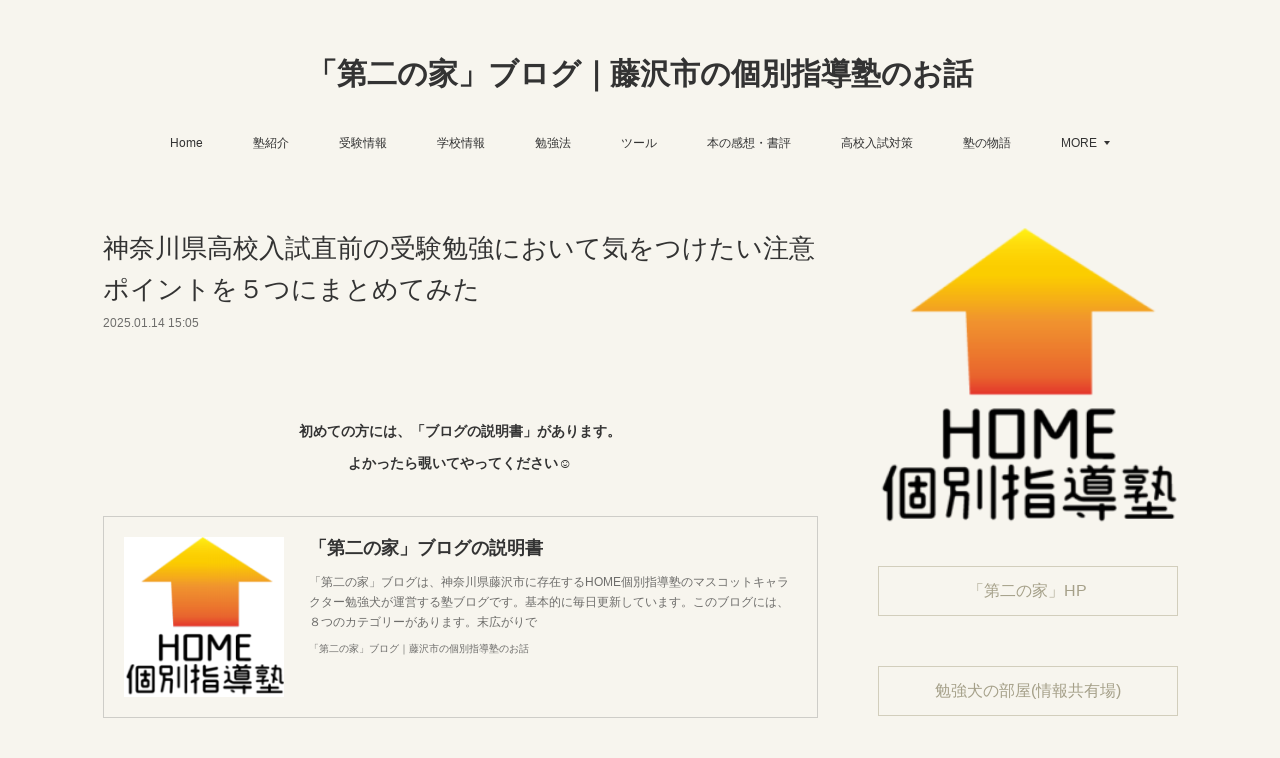

--- FILE ---
content_type: text/html; charset=utf-8
request_url: https://blog.home-kobetsu.com/posts/13015411
body_size: 20940
content:
<!doctype html>

            <html lang="ja" data-reactroot=""><head><meta charSet="UTF-8"/><meta http-equiv="X-UA-Compatible" content="IE=edge"/><meta name="viewport" content="width=device-width,user-scalable=no,initial-scale=1.0,minimum-scale=1.0,maximum-scale=1.0"/><title data-react-helmet="true">神奈川県高校入試直前の受験勉強において気をつけたい注意ポイントを５つにまとめてみた | 「第二の家」ブログ｜藤沢市の個別指導塾のお話</title><link data-react-helmet="true" rel="canonical" href="https://blog.home-kobetsu.com/posts/13015411/"/><meta name="description" content="いよいよ受験が近づいてきました。ここで、改めて受験勉強や入試直前に気をつけたいことをまとめてみましょう。あんまり長くても読むの大変だと思うので、大きく括って５つにしてあります。頑張るあなたの参考に少し"/><meta name="google-site-verification" content="Ty9U1HCO9E97WWQJGTfieuTo_WkNO523IvahyEBF0jU"/><meta property="fb:app_id" content="522776621188656"/><meta property="og:url" content="https://blog.home-kobetsu.com/posts/13015411"/><meta property="og:type" content="article"/><meta property="og:title" content="神奈川県高校入試直前の受験勉強において気をつけたい注意ポイントを５つにまとめてみた"/><meta property="og:description" content="いよいよ受験が近づいてきました。ここで、改めて受験勉強や入試直前に気をつけたいことをまとめてみましょう。あんまり長くても読むの大変だと思うので、大きく括って５つにしてあります。頑張るあなたの参考に少し"/><meta property="og:image" content="https://cdn.amebaowndme.com/madrid-prd/madrid-web/images/sites/83542/3d639162f30942eb2fb5478c40f3ad9a_329e9cc3420ab577e3cff721ad5ebd22.png"/><meta property="og:site_name" content="「第二の家」ブログ｜藤沢市の個別指導塾のお話"/><meta property="og:locale" content="ja_JP"/><meta name="twitter:card" content="summary_large_image"/><meta name="twitter:site" content="@amebaownd"/><meta name="twitter:creator" content="@meikougijyuku"/><meta name="twitter:title" content="神奈川県高校入試直前の受験勉強において気をつけたい注意ポイントを５つにまとめてみた | 「第二の家」ブログ｜藤沢市の個別指導塾のお話"/><meta name="twitter:description" content="いよいよ受験が近づいてきました。ここで、改めて受験勉強や入試直前に気をつけたいことをまとめてみましょう。あんまり長くても読むの大変だと思うので、大きく括って５つにしてあります。頑張るあなたの参考に少し"/><meta name="twitter:image" content="https://cdn.amebaowndme.com/madrid-prd/madrid-web/images/sites/83542/3d639162f30942eb2fb5478c40f3ad9a_329e9cc3420ab577e3cff721ad5ebd22.png"/><meta name="twitter:app:id:iphone" content="911640835"/><meta name="twitter:app:url:iphone" content="amebaownd://public/sites/83542/posts/13015411"/><meta name="twitter:app:id:googleplay" content="jp.co.cyberagent.madrid"/><meta name="twitter:app:url:googleplay" content="amebaownd://public/sites/83542/posts/13015411"/><meta name="twitter:app:country" content="US"/><link rel="amphtml" href="https://amp.amebaownd.com/posts/13015411"/><link rel="alternate" type="application/rss+xml" title="「第二の家」ブログ｜藤沢市の個別指導塾のお話" href="https://blog.home-kobetsu.com/rss.xml"/><link rel="alternate" type="application/atom+xml" title="「第二の家」ブログ｜藤沢市の個別指導塾のお話" href="https://blog.home-kobetsu.com/atom.xml"/><link rel="sitemap" type="application/xml" title="Sitemap" href="/sitemap.xml"/><link href="https://static.amebaowndme.com/madrid-frontend/css/user.min-a66be375c.css" rel="stylesheet" type="text/css"/><link href="https://static.amebaowndme.com/madrid-frontend/css/vanilla/index.min-a66be375c.css" rel="stylesheet" type="text/css"/><link rel="icon" href="https://cdn.amebaowndme.com/madrid-prd/madrid-web/images/sites/83542/b0cd98aacf89e8069296fd7bd02fff29_056cc9f92970cbddd3420766a22c78d2.png?width=32&amp;height=32"/><link rel="apple-touch-icon" href="https://cdn.amebaowndme.com/madrid-prd/madrid-web/images/sites/83542/b0cd98aacf89e8069296fd7bd02fff29_056cc9f92970cbddd3420766a22c78d2.png?width=180&amp;height=180"/><style id="site-colors" charSet="UTF-8">.u-nav-clr {
  color: #333333;
}
.u-nav-bdr-clr {
  border-color: #333333;
}
.u-nav-bg-clr {
  background-color: #f7f5ee;
}
.u-nav-bg-bdr-clr {
  border-color: #f7f5ee;
}
.u-site-clr {
  color: #333333;
}
.u-base-bg-clr {
  background-color: #f7f5ee;
}
.u-btn-clr {
  color: #a5a089;
}
.u-btn-clr:hover,
.u-btn-clr--active {
  color: rgba(165,160,137, 0.7);
}
.u-btn-clr--disabled,
.u-btn-clr:disabled {
  color: rgba(165,160,137, 0.5);
}
.u-btn-bdr-clr {
  border-color: #d2cebc;
}
.u-btn-bdr-clr:hover,
.u-btn-bdr-clr--active {
  border-color: rgba(210,206,188, 0.7);
}
.u-btn-bdr-clr--disabled,
.u-btn-bdr-clr:disabled {
  border-color: rgba(210,206,188, 0.5);
}
.u-btn-bg-clr {
  background-color: #d2cebc;
}
.u-btn-bg-clr:hover,
.u-btn-bg-clr--active {
  background-color: rgba(210,206,188, 0.7);
}
.u-btn-bg-clr--disabled,
.u-btn-bg-clr:disabled {
  background-color: rgba(210,206,188, 0.5);
}
.u-txt-clr {
  color: #333333;
}
.u-txt-clr--lv1 {
  color: rgba(51,51,51, 0.7);
}
.u-txt-clr--lv2 {
  color: rgba(51,51,51, 0.5);
}
.u-txt-clr--lv3 {
  color: rgba(51,51,51, 0.3);
}
.u-txt-bg-clr {
  background-color: #eaeaea;
}
.u-lnk-clr,
.u-clr-area a {
  color: #709c9f;
}
.u-lnk-clr:visited,
.u-clr-area a:visited {
  color: rgba(112,156,159, 0.7);
}
.u-lnk-clr:hover,
.u-clr-area a:hover {
  color: rgba(112,156,159, 0.5);
}
.u-ttl-blk-clr {
  color: #333333;
}
.u-ttl-blk-bdr-clr {
  border-color: #333333;
}
.u-ttl-blk-bdr-clr--lv1 {
  border-color: #d6d6d6;
}
.u-bdr-clr {
  border-color: #cecdc8;
}
.u-acnt-bdr-clr {
  border-color: #709c9f;
}
.u-acnt-bg-clr {
  background-color: #709c9f;
}
body {
  background-color: #f7f5ee;
}
blockquote {
  color: rgba(51,51,51, 0.7);
  border-left-color: #cecdc8;
};</style><style id="user-css" charSet="UTF-8">;</style><style media="screen and (max-width: 800px)" id="user-sp-css" charSet="UTF-8">;</style><script>
              (function(i,s,o,g,r,a,m){i['GoogleAnalyticsObject']=r;i[r]=i[r]||function(){
              (i[r].q=i[r].q||[]).push(arguments)},i[r].l=1*new Date();a=s.createElement(o),
              m=s.getElementsByTagName(o)[0];a.async=1;a.src=g;m.parentNode.insertBefore(a,m)
              })(window,document,'script','//www.google-analytics.com/analytics.js','ga');
            </script></head><body id="mdrd-a66be375c" class="u-txt-clr u-base-bg-clr theme-vanilla plan-premium hide-owndbar "><noscript><iframe src="//www.googletagmanager.com/ns.html?id=GTM-PXK9MM" height="0" width="0" style="display:none;visibility:hidden"></iframe></noscript><script>
            (function(w,d,s,l,i){w[l]=w[l]||[];w[l].push({'gtm.start':
            new Date().getTime(),event:'gtm.js'});var f=d.getElementsByTagName(s)[0],
            j=d.createElement(s),dl=l!='dataLayer'?'&l='+l:'';j.async=true;j.src=
            '//www.googletagmanager.com/gtm.js?id='+i+dl;f.parentNode.insertBefore(j,f);
            })(window,document, 'script', 'dataLayer', 'GTM-PXK9MM');
            </script><div id="content"><div class="page " data-reactroot=""><div class="page__outer"><div class="page__inner u-base-bg-clr"><header class="page__header header u-nav-bg-clr u-nav-bdr-clr"><div class="header__inner"><div class="header__site-info site-info"><div class="site-info__logo"><div><img alt=""/></div></div><p class="site-info__name"><a href="/" class="u-site-clr u-font">「第二の家」ブログ｜藤沢市の個別指導塾のお話</a></p><p class="site-info__description u-txt-clr u-txt-clr--lv">塾という場所が好きです。生徒の成長する姿を見るのが好きです。生徒や保護者と未来の話をするのが好きです。合格や目標を達成して一緒に喜ぶのが好きです。講師と語り合うのが好きです。教材とにらめっこするのも好きです。新しい人と出会うのも好きです。藤沢の街が好きです。ブログも、好きです。</p></div><nav role="navigation" class="header__nav global-nav js-nav-overflow-criterion is-invisible"><ul class="global-nav__list u-nav-bg-clr u-nav-bdr-clr "><li class="global-nav__item u-nav-bdr-clr js-nav-item " data-item-title="Home" data-item-page-id="233987" data-item-url-path="./"><a target="" class="u-nav-clr u-acnt-bdr-clr" href="/">Home</a></li><li class="global-nav__item u-nav-bdr-clr js-nav-item " data-item-title="塾紹介" data-item-page-id="233993" data-item-url-path="./pages/233993/profile"><a target="" class="u-nav-clr u-acnt-bdr-clr" href="/pages/233993/profile">塾紹介</a></li><li class="global-nav__item u-nav-bdr-clr js-nav-item " data-item-title="受験情報" data-item-page-id="969564" data-item-url-path="./pages/969564/blog"><a target="" class="u-nav-clr u-acnt-bdr-clr" href="/pages/969564/blog">受験情報</a></li><li class="global-nav__item u-nav-bdr-clr js-nav-item " data-item-title="学校情報" data-item-page-id="3838123" data-item-url-path="./pages/3838123/blog"><a target="" class="u-nav-clr u-acnt-bdr-clr" href="/pages/3838123/blog">学校情報</a></li><li class="global-nav__item u-nav-bdr-clr js-nav-item " data-item-title="勉強法" data-item-page-id="235168" data-item-url-path="./pages/235168/blog"><a target="" class="u-nav-clr u-acnt-bdr-clr" href="/pages/235168/blog">勉強法</a></li><li class="global-nav__item u-nav-bdr-clr js-nav-item " data-item-title="ツール" data-item-page-id="2026305" data-item-url-path="./pages/2026305/blog"><a target="" class="u-nav-clr u-acnt-bdr-clr" href="/pages/2026305/blog">ツール</a></li><li class="global-nav__item u-nav-bdr-clr js-nav-item " data-item-title="本の感想・書評" data-item-page-id="2026306" data-item-url-path="./pages/2026306/blog"><a target="" class="u-nav-clr u-acnt-bdr-clr" href="/pages/2026306/blog">本の感想・書評</a></li><li class="global-nav__item u-nav-bdr-clr js-nav-item " data-item-title="高校入試対策" data-item-page-id="4518302" data-item-url-path="./pages/4518302/blog"><a target="" class="u-nav-clr u-acnt-bdr-clr" href="/pages/4518302/blog">高校入試対策</a></li><li class="global-nav__item u-nav-bdr-clr js-nav-item " data-item-title="塾の物語" data-item-page-id="234033" data-item-url-path="./pages/234033/blog"><a target="" class="u-nav-clr u-acnt-bdr-clr" href="/pages/234033/blog">塾の物語</a></li><li class="global-nav__item u-nav-bdr-clr js-nav-item " data-item-title="勉強の辞書" data-item-page-id="6727099" data-item-url-path="./pages/6727099/blog"><a target="" class="u-nav-clr u-acnt-bdr-clr" href="/pages/6727099/blog">勉強の辞書</a></li><li class="global-nav__item u-nav-bdr-clr js-nav-item " data-item-title="メッセージ" data-item-page-id="234170" data-item-url-path="./pages/234170/blog"><a target="" class="u-nav-clr u-acnt-bdr-clr" href="/pages/234170/blog">メッセージ</a></li><li class="global-nav__item u-nav-bdr-clr js-nav-item " data-item-title="◯◯から学ぶ" data-item-page-id="236164" data-item-url-path="./pages/236164/blog"><a target="" class="u-nav-clr u-acnt-bdr-clr" href="/pages/236164/blog">◯◯から学ぶ</a></li><li class="global-nav__item u-nav-bdr-clr js-nav-item " data-item-title="藤沢市(近隣)散歩" data-item-page-id="4400241" data-item-url-path="./pages/4400241/blog"><a target="" class="u-nav-clr u-acnt-bdr-clr" href="/pages/4400241/blog">藤沢市(近隣)散歩</a></li><li class="global-nav__item u-nav-bdr-clr js-nav-item " data-item-title="作文" data-item-page-id="316827" data-item-url-path="./pages/316827/blog"><a target="" class="u-nav-clr u-acnt-bdr-clr" href="/pages/316827/blog">作文</a></li><li class="global-nav__item u-nav-bdr-clr js-nav-item " data-item-title="お店" data-item-page-id="0" data-item-url-path="https://homekobetsu.thebase.in"><a href="https://homekobetsu.thebase.in" target="_blank" class="u-nav-clr u-acnt-bdr-clr">お店</a></li><li class="global-nav__item u-nav-bdr-clr js-nav-item " data-item-title="まとめ記事" data-item-page-id="4377265" data-item-url-path="./pages/4377265/blog"><a target="" class="u-nav-clr u-acnt-bdr-clr" href="/pages/4377265/blog">まとめ記事</a></li><li class="global-nav__item u-nav-bdr-clr js-nav-item " data-item-title="宇宙一わかりやすい勉強の仕方" data-item-page-id="3390275" data-item-url-path="./pages/3390275/page_201911191327"><a target="" class="u-nav-clr u-acnt-bdr-clr" href="/pages/3390275/page_201911191327">宇宙一わかりやすい勉強の仕方</a></li><li class="global-nav__item u-nav-bdr-clr js-nav-item " data-item-title="ブラック先生の個別指導塾日記" data-item-page-id="3632276" data-item-url-path="./pages/3632276/blog"><a target="" class="u-nav-clr u-acnt-bdr-clr" href="/pages/3632276/blog">ブラック先生の個別指導塾日記</a></li></ul></nav><div class="header__icon header-icon"><span class="header-icon__item u-nav-bdr-clr"></span><span class="header-icon__item u-nav-bdr-clr"></span></div></div></header><div class="page__container page-container"><div class="page-container-inner"><div class="page-container__main"><div class="page__main--outer"><div role="main" class="page__main page__main--blog-detail"><div class="section"><div class="blog-article-outer"><article class="blog-article"><div class="blog-article__inner"><div class="blog-article__header"><div class="blog-article__title blog-title"><h1 class="blog-title__text u-txt-clr">神奈川県高校入試直前の受験勉強において気をつけたい注意ポイントを５つにまとめてみた</h1></div><time class="blog-article__date u-txt-clr u-txt-clr--lv1" dateTime="2025-01-14T15:05:25Z">2025.01.14 15:05</time></div><div class="complementary-outer complementary-outer--slot4"><div class="complementary complementary--html "><div class="block-type--html"><div class="block u-clr-area"><iframe seamless="" style="height:16px" class="js-mdrd-block-html-target block-html__frame"></iframe></div></div></div><div class="complementary complementary--text "><div class="block-type--text"><div style="position:relative" class="block__outer block__outer--base u-clr-area"><div style="position:relative" class="block"><div style="position:relative" class="block__inner"><div class="block-txt txt txt--s u-txt-clr"><p style="text-align: center;"><b>初めての方には、「ブログの説明書」があります。</b></p><p style="text-align: center;"><b>よかったら覗いてやってください☺︎</b></p></div></div></div></div></div></div><div class="complementary complementary--quote "><div class="block-type--quote"><div class="quote u-clr-area quote--「第二の家」ブログ｜藤沢市の個別指導塾のお話"><div class="ogp u-bdr-clr"><a target="_blank" class="ogp__action" href="https://blog.home-kobetsu.com/posts/6659384"><div class="ogp__img"><div><img alt=""/></div></div><div class="ogp__body"><p class="ogp__title u-txt-clr">「第二の家」ブログの説明書</p><div class="ogp__text u-txt-clr u-txt-clr--lv1"><p>「第二の家」ブログは、神奈川県藤沢市に存在するHOME個別指導塾のマスコットキャラクター勉強犬が運営する塾ブログです。基本的に毎日更新しています。このブログには、８つのカテゴリーがあります。末広がりで</p></div><p class="ogp__site ogp__site--ellipsis u-txt-clr u-txt-clr--lv1">「第二の家」ブログ｜藤沢市の個別指導塾のお話</p></div></a></div></div></div></div><div class="complementary complementary--postPrevNext "><div class="block-type--postPrevNext"><div class="pager pager--type2"><ul class="pager__list"><li class="pager__item pager__item--prev"><a class="pager__item-inner" href="/posts/12472910"><time class="pager__date u-txt-clr u-txt-clr--lv1" dateTime="2025-01-15T15:05:52Z">2025.01.15 15:05</time><div><span class="pager__description u-txt-clr">難しいことをやりたかったらまずは簡単なところから考えてみるのがオススメ！</span></div><span aria-hidden="true" class="pager__icon icon icon--disclosure-l4 u-txt-clr"></span></a></li><li class="pager__item pager__item--next"><a class="pager__item-inner" href="/posts/7605774"><time class="pager__date u-txt-clr u-txt-clr--lv1" dateTime="2025-01-13T15:05:12Z">2025.01.13 15:05</time><div><span class="pager__description u-txt-clr">学ぶすべての人を言葉の力で応援！勉強短歌集「学火」【作品随時募集中】</span></div><span aria-hidden="true" class="pager__icon icon icon--disclosure-r4 u-txt-clr"></span></a></li></ul></div></div></div><div class="complementary complementary--shareButton "><div class="block-type--shareButton"><div class="share share--circle share--circle-8"><button class="share__btn--facebook share__btn share__btn--circle"><span aria-hidden="true" class="icon--facebook icon"></span></button><button class="share__btn--twitter share__btn share__btn--circle"><span aria-hidden="true" class="icon--twitter icon"></span></button><button class="share__btn--nanagogo share__btn share__btn--circle"><span aria-hidden="true" class="icon--nanagogo icon"></span></button><button class="share__btn--hatenabookmark share__btn share__btn--circle"><span aria-hidden="true" class="icon--hatenabookmark icon"></span></button><button class="share__btn--googleplus share__btn share__btn--circle"><span aria-hidden="true" class="icon--googleplus icon"></span></button><button class="share__btn--tumblr share__btn share__btn--circle"><span aria-hidden="true" class="icon--tumblr icon"></span></button><button class="share__btn--pocket share__btn share__btn--circle"><span aria-hidden="true" class="icon--pocket icon"></span></button></div></div></div></div><div class="blog-article__content"><div class="blog-article__body blog-body"><div class="blog-body__item"><div class="img img__item--left img__item--fit"><div><img alt=""/></div></div></div><div class="blog-body__item"><div class="blog-body__text u-txt-clr u-clr-area" data-block-type="text"><p><br></p><p>いよいよ受験が近づいてきました。</p><p><br></p><p>ここで、改めて<b>受験勉強や入試直前に気をつけたいこと</b>をまとめてみましょう。あんまり長くても読むの大変だと思うので、大きく括って５つにしてあります。</p><p><br></p><p>頑張るあなたの参考に少しでもなれば幸いです。</p><p><br></p><p><br></p><h2>まだまだ伸びると信じて頑張ること</h2></div></div><div class="blog-body__item"><hr class="divider u-bdr-clr"/></div><div class="blog-body__item"><div class="blog-body__text u-txt-clr u-clr-area" data-block-type="text"><p><br></p><p>一つ目は、<b>「まだまだ伸びる」と信じて頑張ること</b>です。当たり前ですが、念を押しておきましょう。</p><p><br></p><p>極論、前日にやった内容がまるまる次の日の入試に出れば、点数はアップします。まだまだ点数を上げられるチャンスと時間はあるのです。</p><p><br></p><p>ただ、これも当たり前ですが、点数を上げられるのは頑張った子だけです。前日にやった内容が入試に出たとしても、<b>その時その問題をできるようにしなかった子の点数は上がりません</b>。</p><p><br></p><p>ここからは一度やった問題は「<b>入試でできるようにする</b>」ことを念頭において勉強に励みましょう。「間違えちゃった。でもまだ時間あるし次頑張ればいっか」なんてやっている場合ではありません。次は<b>もうないかもしれない</b>のです。</p><p><br></p><p>ここで、改めて<b>勉強の仕方</b>を確認しておきましょう。</p><p><br></p><ol><li>まず本気で解く<br></li><li>なるべく早くまる付けをする<br></li><li>間違ったところや怪しいところに注目しもう一度やるorやり方を調べる(この際、<u>周辺知識までセットで頭に入れられるとベスト</u>)<br></li><li>自力でできるまでやる<br></li></ol><p><br></p><p>シンプルですね。でも、これを最後までやらないと自分の力になりません。２とか３とかで終わらせてしまうと同じ問題が出てきても入試では解けません。勿体ないですよね。</p><p><br></p><p>とにかく自分に負荷をかけることです。筋トレと同じで、自分に優しくしていてもちっとも成長しません。きついことをやった先に、欲しかった栄光は手に入るのです。</p><p><br></p><p>また、<b>やればやるほど不安になること</b>もここに付け加えておきましょう。それはレベルが下がっているわけではありません。レベルが上がったからこそ、不安を感じられる力も高まったのです。その不安との戦いもまた、入試の醍醐味です。慣れてくると、手を動かすための心強い味方になります。</p><p><br></p><p>さぁ、まだまだここから。</p><p><br></p><p><br></p><h2>体調管理と精神管理</h2></div></div><div class="blog-body__item"><hr class="divider u-bdr-clr"/></div><div class="blog-body__item"><div class="blog-body__text u-txt-clr u-clr-area" data-block-type="text"><p><br></p><p>二つ目は、<b>体調管理と精神管理</b>です。心と身体が健康でなくては、大事な本番にベストパフォーマンスはできません。</p><p><br></p><p>これだけの大舞台に臨むのは初めてという方も多いでしょう。多くのプレッシャーや困難があなたを襲うかもしれません。<b>それに負けないようにするのもあなたの役目</b>です。</p><p><br></p><p>例えば、憧れの芸能人やスポーツマンになったつもりで、体調管理やメンタルコントロールに励みましょう。あなたもいわば受験アスリートです。どうすればベストなコンディションを維持できるのか、意識しながら日々を過ごしましょう。そこで培った経験は、今後の自分の人生でも大いに役立ちます。</p><p><br></p><p>細かく注意点を挙げるとすれば、まずは<b>睡眠</b>。受験は午前中から始まることが多いです。そこにピークが持ってこれるように、少なくとも一週間前からは朝方の生活リズムにしておきましょうね。</p><p><br></p><p>次に<b>食べ物</b>です。受験当日は重いものを食べるのはよしましょう。消化はエネルギーを意外と使います。目の前のテスト問題に集中できるように、前日や当日は消化にいいものを摂りましょうね。</p></div></div><div class="blog-body__item"><div class="quote u-clr-area quote--「第二の家」ブログ｜藤沢市の個別指導塾のお話"><div class="ogp u-bdr-clr"><a target="_blank" class="ogp__action" href="https://blog.home-kobetsu.com/posts/3625307"><div class="ogp__img"><div><img alt=""/></div></div><div class="ogp__body"><p class="ogp__title u-txt-clr">受験飯に迫る！試験当日の朝と昼のご飯はこれがオススメです</p><div class="ogp__text u-txt-clr u-txt-clr--lv1"><p>さぁ、受験本番が近付いてまいりました。中学受験生や大学受験生の多くは２月の１日から本格的に勝負がスタート。公立高校受検生もあと半月です。そんな最中、数名の高３生が「当日何食べればいいですかね」と相談を</p></div><p class="ogp__site ogp__site--ellipsis u-txt-clr u-txt-clr--lv1">「第二の家」ブログ｜藤沢市の個別指導塾のお話</p></div></a></div></div></div><div class="blog-body__item"><div class="blog-body__text u-txt-clr u-clr-area" data-block-type="text"><p><br></p><p><br></p><h2>受験は通過点だと忘れないこと</h2></div></div><div class="blog-body__item"><hr class="divider u-bdr-clr"/></div><div class="blog-body__item"><div class="blog-body__text u-txt-clr u-clr-area" data-block-type="text"><p><br></p><p>３つ目は<b>受験は通過点だと忘れないこと</b>です。</p><p><br></p><p>これはもうそのままの意味です。受験が終わって、あなたの人生も終わるわけではありません。むしろその先の人生の方が長く、大事です。</p><p><br></p><p>だからこそ、結果だけではなく、<b>過程を大事</b>にしましょう。合否よりも大切なのは、頑張った経験や苦しんだり迷ったりしながらも困難に立ち向かった経験です。それはその先の人生できっとあなたを助けてくれることでしょう。</p><p><br></p><p>また、もちろん<b>受験勉強で手に入れた知識</b>も、誰にも奪われることのない大切な財産になります。どちらの意味でも、頑張れば頑張った分、自分が得をするんですよね。</p><p><br></p><p>受験ってどうしても目立つのは合否なんですが、過程も大事にできるといいですね。そのことを忘れないでください。</p><p><br></p><p><br></p><h2>戦略を立てること</h2></div></div><div class="blog-body__item"><hr class="divider u-bdr-clr"/></div><div class="blog-body__item"><div class="blog-body__text u-txt-clr u-clr-area" data-block-type="text"><p><br></p><p>前述では「結果よりも過程が大事！」とお話しましたが、そうは言ってもやっぱり<b>合否も大切</b>です。</p><p><br></p><p>そりゃ誰だってなんだってどうせやるならいい結果を手に入れたいですよね。受験は<b>点数取りゲーム</b>。勝つためにベストを尽くすことも大切です。</p><p><br></p><p>そこで重要なのが<b>戦略</b>です。</p><p><br></p><p>自分の志望校には大体何点取れば合格できるのかを把握し、その点数を各科目何点取ってクリアするか設定し、その目標点数をクリアするために、今なにをすべきか考える。こんな考えを持って日々日々勉強に取り組めているでしょうか。</p><p><br></p><p>入試までの時間は限られていますから、闇雲にやっても効果的ではありません。入試は多くの場合百点取らなくてもいいので、まずは自分が確実に点数を取れるゾーンを広げていくイメージで勉強を続けましょう。固めたら次のゾーン、固めたら次のゾーンという進め方がベターです。</p><p><br></p><p>例えば『<a class="u-lnk-clr" target="_blank" href="https://blog.home-kobetsu.com/posts/30376197">配点で考える戦略数学編</a>』や『<a class="u-lnk-clr" target="_blank" href="https://blog.home-kobetsu.com/posts/5335096">神奈川県高校入試で60点を狙う際にはこんなやり方がいいよ</a>』という記事もあります。参考になれば幸いです。</p><p><br></p><p>また当日の<b>テストの時間配分</b>にも気をつけねばなりません。</p><p><br></p><p>神奈川県入試の場合、一科目の試験時間は50分。例えば英語であれば、そこから10分リスニングで引かれます。残り40分。長文問題(三問として)に10分ずつ使いたいですから、それ以外(問２〜問５)を7〜10分ぐらいで解けるようにしたいですね。みたいなことです。より具体的な説明は『<a class="u-lnk-clr" target="_blank" href="https://blog.home-kobetsu.com/posts/5508061">入試の時間配分(英語編)</a>』をご覧ください。</p><p><br></p><p>合格に必要だと思うもの、<b>準備できるものは準備しといて損はありません</b>。細心最高の準備を持って入試に臨むようにしましょう。</p><p><br></p><p><br></p><h2>予期せぬことは起こると知っておく</h2></div></div><div class="blog-body__item"><hr class="divider u-bdr-clr"/></div><div class="blog-body__item"><div class="blog-body__text u-txt-clr u-clr-area" data-block-type="text"><p><br></p><p>もう完璧に準備したと思っても、<b>予期せぬことは起こります</b>。そのことを忘れないようにしておきましょう。</p><p><br></p><p>このことを心の中にズドンと置いておかないと、いざ予期せぬことが起こったときに固まったり頭真っ白になったりしてしまいます。たった知っておくだけで、それが解消されます。</p><p><br></p><p>しっかり準備してきたあなたが「予期せぬこと」に出会ったなら、他の人も一緒なはずです。安心して、予期せぬことに向き合いましょう。</p><p><br></p><p>考えてみれば、人生は予期せぬことの連続。予期せぬことが起こったら、「やっぱりな」とちょっと笑ってから取り組めるぐらいの余裕を持てると良いです。</p><p><br></p><p>本日もHOMEにお越しいただき誠にありがとうございます。</p><p>さぁ、最高の高校受験にしよう。</p></div></div></div></div><div class="blog-article__footer"><div class="bloginfo"><div class="bloginfo__category bloginfo-category"><ul class="bloginfo-category__list bloginfo-category-list"><li class="bloginfo-category-list__item"><a class="u-txt-clr u-txt-clr--lv2" href="/posts/categories/45372">勉強方法<!-- -->(<!-- -->666<!-- -->)</a></li></ul></div></div><div class="reblog-btn-outer"><div class="reblog-btn-body"><button class="reblog-btn"><span class="reblog-btn__inner"><span class="icon icon--reblog2"></span></span></button></div></div></div></div><div class="complementary-outer complementary-outer--slot2"><div class="complementary complementary--text "><div class="block-type--text"><div style="position:relative" class="block__outer block__outer--base u-clr-area"><div style="position:relative" class="block"><div style="position:relative" class="block__inner"><div class="block-txt txt txt--s u-txt-clr"><p>「第二の家」からの情報共有の場を創りました。受験や学校、ブログや本の情報を日々日々お伝えしています。LINEさえあれば無料&amp;匿名で参加できますのでよかったらご登録をお願い致します↓</p></div></div></div></div></div></div><div class="complementary complementary--quote "><div class="block-type--quote"><div class="quote u-clr-area quote--line openchat"><div class="ogp u-bdr-clr"><a target="_blank" class="ogp__action" href="https://line.me/ti/g2/7R4tXxq5DPZPpPksJ6Z7Yg?utm_source=invitation&amp;utm_medium=link_copy&amp;utm_campaign=default"><div class="ogp__img"><div><img alt=""/></div></div><div class="ogp__body"><p class="ogp__title u-txt-clr">勉強犬🐶の部屋</p><div class="ogp__text u-txt-clr u-txt-clr--lv1"><p>「第二の家」HOME個別指導塾の学習アドバイザー勉強犬の陽気で自由気ままな掲示板です。</p></div><p class="ogp__site ogp__site--ellipsis u-txt-clr u-txt-clr--lv1">LINE OPENCHAT</p></div></a></div></div></div></div><div class="complementary complementary--image "><div class="block-type--image"><div class="img img__item--center img__item--fit"><div><img alt=""/></div></div></div></div><div class="complementary complementary--relatedPosts "><div class="block-type--relatedPosts"></div></div><div class="complementary complementary--html "><div class="block-type--html"><div class="block u-clr-area"><iframe seamless="" style="height:16px" class="js-mdrd-block-html-target block-html__frame"></iframe></div></div></div><div class="complementary complementary--shareButton "><div class="block-type--shareButton"><div class="share share--filled share--filled-8"><button class="share__btn--facebook share__btn share__btn--filled"><span aria-hidden="true" class="icon--facebook icon"></span></button><button class="share__btn--twitter share__btn share__btn--filled"><span aria-hidden="true" class="icon--twitter icon"></span></button><button class="share__btn--nanagogo share__btn share__btn--filled"><span aria-hidden="true" class="icon--nanagogo icon"></span></button><button class="share__btn--hatenabookmark share__btn share__btn--filled"><span aria-hidden="true" class="icon--hatenabookmark icon"></span></button><button class="share__btn--googleplus share__btn share__btn--filled"><span aria-hidden="true" class="icon--googleplus icon"></span></button><button class="share__btn--tumblr share__btn share__btn--filled"><span aria-hidden="true" class="icon--tumblr icon"></span></button><button class="share__btn--pocket share__btn share__btn--filled"><span aria-hidden="true" class="icon--pocket icon"></span></button></div></div></div><div class="complementary complementary--postPrevNext "><div class="block-type--postPrevNext"><div class="pager pager--type1"><ul class="pager__list"><li class="pager__item pager__item--prev pager__item--bg"><a class="pager__item-inner " style="background-image:url(https://cdn.amebaowndme.com/madrid-prd/madrid-web/images/sites/83542/74204463b485bfac61a04c222a51add6_af93947884425ce8ff30301f97ad39f2.jpg?width=400)" href="/posts/12472910"><time class="pager__date " dateTime="2025-01-15T15:05:52Z">2025.01.15 15:05</time><div><span class="pager__description ">難しいことをやりたかったらまずは簡単なところから考えてみるのがオススメ！</span></div><span aria-hidden="true" class="pager__icon icon icon--disclosure-l4 "></span></a></li><li class="pager__item pager__item--next pager__item--bg"><a class="pager__item-inner " style="background-image:url(https://cdn.amebaowndme.com/madrid-prd/madrid-web/images/sites/83542/5c364109ff75139b1ef3cd9efa131f3a_de37e5b2a5b4caacb9e14175e4b21700.jpg?width=400)" href="/posts/7605774"><time class="pager__date " dateTime="2025-01-13T15:05:12Z">2025.01.13 15:05</time><div><span class="pager__description ">学ぶすべての人を言葉の力で応援！勉強短歌集「学火」【作品随時募集中】</span></div><span aria-hidden="true" class="pager__icon icon icon--disclosure-r4 "></span></a></li></ul></div></div></div><div class="complementary complementary--siteFollow "><div class="block-type--siteFollow"><div class="site-follow u-bdr-clr"><div class="site-follow__img"><div><img alt=""/></div></div><div class="site-follow__body"><p class="site-follow__title u-txt-clr"><span class="site-follow__title-inner ">「第二の家」ブログ｜藤沢市の個別指導塾のお話</span></p><p class="site-follow__text u-txt-clr u-txt-clr--lv1">塾という場所が好きです。生徒の成長する姿を見るのが好きです。生徒や保護者と未来の話をするのが好きです。合格や目標を達成して一緒に喜ぶのが好きです。講師と語り合うのが好きです。教材とにらめっこするのも好きです。新しい人と出会うのも好きです。藤沢の街が好きです。ブログも、好きです。</p><div class="site-follow__btn-outer"><button class="site-follow__btn site-follow__btn--yet"><div class="site-follow__btn-text"><span aria-hidden="true" class="site-follow__icon icon icon--plus"></span>フォロー</div></button></div></div></div></div></div><div class="complementary complementary--keywordSearch "><div class="block-type--keywordSearch"><div class="block-type--keyword-search"><div class="keyword-search u-bdr-clr"><form action="" name="keywordSearchForm0" novalidate=""><label for="keyword-search-0" aria-hidden="true" class="keyword-search__icon icon icon--search3"></label><input type="search" id="keyword-search-0" placeholder="キーワードを入力" name="keyword" maxLength="100" class="keyword-search__input"/></form></div></div></div></div><div class="complementary complementary--author "><div class="block-type--author"><div class="authorinfo authorinfo--m"><div class="authorinfo__profile"><div><img alt=""/></div><div class="authorinfo__body"><a class="authorinfo__name u-txt-clr" href="/authors/126032">勉強犬</a><p class="authorinfo__description u-txt-clr u-txt-clr--lv1">「第二の家」学習アドバイザー。<br/>世界中に「第二の家」＝「子どもたちの居場所であり未来を生きる力を育てる場所」を作ろうと画策中。元広告営業犬。学生時代は個別指導塾の講師。大手個別指導塾の教室長(神奈川No,１の教室に！)・エリアマネージャーを経て、2015年ネット上で「第二の家」HOME個別指導塾を開設。2019年藤沢にHOME個別指導塾リアル教室を開校。</p></div></div><div class="authorinfo__posts"><div class="authorinfo__link"><a class="authorinfo__link__inner u-txt-clr" href="/authors/126032">この著者の記事一覧へ<span class="icon icon--disclosure-r4"></span></a></div></div></div></div></div><div class="complementary complementary--relatedPosts "><div class="block-type--relatedPosts"></div></div></div><div class="blog-article__comment"><div class="comment-list js-comment-list" style="display:none"><div><p class="comment-count u-txt-clr u-txt-clr--lv2"><span>0</span>コメント</p><ul><li class="comment-list__item comment-item js-comment-form"><div class="comment-item__body"><form class="comment-item__form u-bdr-clr "><div class="comment-item__form-head"><textarea type="text" id="post-comment" maxLength="1100" placeholder="コメントする..." class="comment-item__input"></textarea></div><div class="comment-item__form-foot"><p class="comment-item__count-outer"><span class="comment-item__count ">1000</span> / 1000</p><button type="submit" disabled="" class="comment-item__submit">投稿</button></div></form></div></li></ul></div></div></div><div class="complementary-outer complementary-outer--slot3"><div class="complementary complementary--html "><div class="block-type--html"><div class="block u-clr-area"><iframe seamless="" style="height:16px" class="js-mdrd-block-html-target block-html__frame"></iframe></div></div></div></div><div class="pswp" tabindex="-1" role="dialog" aria-hidden="true"><div class="pswp__bg"></div><div class="pswp__scroll-wrap"><div class="pswp__container"><div class="pswp__item"></div><div class="pswp__item"></div><div class="pswp__item"></div></div><div class="pswp__ui pswp__ui--hidden"><div class="pswp__top-bar"><div class="pswp__counter"></div><button class="pswp__button pswp__button--close" title="Close (Esc)"></button><button class="pswp__button pswp__button--share" title="Share"></button><button class="pswp__button pswp__button--fs" title="Toggle fullscreen"></button><button class="pswp__button pswp__button--zoom" title="Zoom in/out"></button><div class="pswp__preloader"><div class="pswp__preloader__icn"><div class="pswp__preloader__cut"><div class="pswp__preloader__donut"></div></div></div></div></div><div class="pswp__share-modal pswp__share-modal--hidden pswp__single-tap"><div class="pswp__share-tooltip"></div></div><div class="pswp__button pswp__button--close pswp__close"><span class="pswp__close__item pswp__close"></span><span class="pswp__close__item pswp__close"></span></div><div class="pswp__bottom-bar"><button class="pswp__button pswp__button--arrow--left js-lightbox-arrow" title="Previous (arrow left)"></button><button class="pswp__button pswp__button--arrow--right js-lightbox-arrow" title="Next (arrow right)"></button></div><div class=""><div class="pswp__caption"><div class="pswp__caption"></div><div class="pswp__caption__link"><a class="js-link"></a></div></div></div></div></div></div></article></div></div></div></div></div><aside class="page-container__side page-container__side--east"><div class="complementary-outer complementary-outer--slot11"><div class="complementary complementary--image complementary--sidebar"><div class="block-type--image"><div class="img img__item--center img__item--fit"><div><img alt=""/></div></div></div></div><div class="complementary complementary--button complementary--sidebar"><div class="block-type--button"><div class="btn btn--center"><a target="_blank" class="btn__item u-btn-bdr-clr u-btn-clr u-font btn__item--m" href="https://home-kobetsu.com">「第二の家」HP</a></div></div></div><div class="complementary complementary--button complementary--sidebar"><div class="block-type--button"><div class="btn btn--center"><a target="_blank" class="btn__item u-btn-bdr-clr u-btn-clr u-font btn__item--m" href="https://line.me/ti/g2/7R4tXxq5DPZPpPksJ6Z7Yg?utm_source=invitation&amp;utm_medium=link_copy&amp;utm_campaign=default">勉強犬の部屋(情報共有場)</a></div></div></div><div class="complementary complementary--button complementary--sidebar"><div class="block-type--button"><div class="btn btn--center"><a target="_blank" class="btn__item u-btn-bdr-clr u-btn-clr u-font btn__item--m" href="https://www.youtube.com/channel/UCwZqKvbarpceycXIi3_U-Jg">HOME BASE(YouTube)</a></div></div></div><div class="complementary complementary--siteFollow complementary--sidebar"><div class="block-type--siteFollow"><div class="site-follow u-bdr-clr"><div class="site-follow__img"><div><img alt=""/></div></div><div class="site-follow__body"><p class="site-follow__title u-txt-clr"><span class="site-follow__title-inner ">「第二の家」ブログ｜藤沢市の個別指導塾のお話</span></p><p class="site-follow__text u-txt-clr u-txt-clr--lv1">塾という場所が好きです。生徒の成長する姿を見るのが好きです。生徒や保護者と未来の話をするのが好きです。合格や目標を達成して一緒に喜ぶのが好きです。講師と語り合うのが好きです。教材とにらめっこするのも好きです。新しい人と出会うのも好きです。藤沢の街が好きです。ブログも、好きです。</p><div class="site-follow__btn-outer"><button class="site-follow__btn site-follow__btn--yet"><div class="site-follow__btn-text"><span aria-hidden="true" class="site-follow__icon icon icon--plus"></span>フォロー</div></button></div></div></div></div></div><div class="complementary complementary--keywordSearch complementary--sidebar"><div class="block-type--keywordSearch"><div class="block-type--keyword-search"><h4 class="complementary__heading u-ttl-blk-clr u-font">検索</h4><div class="keyword-search u-bdr-clr"><form action="" name="keywordSearchForm0" novalidate=""><label for="keyword-search-0" aria-hidden="true" class="keyword-search__icon icon icon--search3"></label><input type="search" id="keyword-search-0" placeholder="キーワードを入力" name="keyword" maxLength="100" class="keyword-search__input"/></form></div></div></div></div><div class="complementary complementary--text complementary--sidebar"><div class="block-type--text"><div style="position:relative" class="block__outer block__outer--base u-clr-area"><div style="position:relative" class="block"><div style="position:relative" class="block__inner"><div class="block-txt txt txt--s u-txt-clr"><p>お問い合わせはHPもしくはLINEから可能です。1:1のご質問もできます。</p></div></div></div></div></div></div><div class="complementary complementary--html complementary--sidebar"><div class="block-type--html"><div class="block u-clr-area"><iframe seamless="" style="height:16px" class="js-mdrd-block-html-target block-html__frame"></iframe></div></div></div><div class="complementary complementary--html complementary--sidebar"><div class="block-type--html"><div class="block u-clr-area"><iframe seamless="" style="height:16px" class="js-mdrd-block-html-target block-html__frame"></iframe></div></div></div><div class="complementary complementary--post complementary--sidebar"><div class="block-type--post"><div class=""><div><h4 class="complementary__heading u-ttl-blk-clr u-font">最近の人気記事</h4></div><div class="blog-list blog-list--summary blog-list--sidebarm blog-list--popularMonthly"></div></div></div></div><div class="complementary complementary--shareButton complementary--sidebar"><div class="block-type--shareButton"><div class="share share--filled share--filled-8"><button class="share__btn--facebook share__btn share__btn--filled"><span aria-hidden="true" class="icon--facebook icon"></span></button><button class="share__btn--twitter share__btn share__btn--filled"><span aria-hidden="true" class="icon--twitter icon"></span></button><button class="share__btn--nanagogo share__btn share__btn--filled"><span aria-hidden="true" class="icon--nanagogo icon"></span></button><button class="share__btn--hatenabookmark share__btn share__btn--filled"><span aria-hidden="true" class="icon--hatenabookmark icon"></span></button><button class="share__btn--googleplus share__btn share__btn--filled"><span aria-hidden="true" class="icon--googleplus icon"></span></button><button class="share__btn--tumblr share__btn share__btn--filled"><span aria-hidden="true" class="icon--tumblr icon"></span></button><button class="share__btn--pocket share__btn share__btn--filled"><span aria-hidden="true" class="icon--pocket icon"></span></button></div></div></div><div class="complementary complementary--image complementary--sidebar"><div class="block-type--image"><div class="img img__item--center img__item--fit"><div><img alt=""/></div></div></div></div><div class="complementary complementary--image complementary--sidebar"><div class="block-type--image"><div class="img img__item--center img__item--fit"><div><img alt=""/></div></div></div></div><div class="complementary complementary--postsCategory complementary--sidebar"><div class="block-type--postsCategory"></div></div><div class="complementary complementary--postsArchive complementary--sidebar"><div class="block-type--postsArchive"></div></div><div class="pswp" tabindex="-1" role="dialog" aria-hidden="true"><div class="pswp__bg"></div><div class="pswp__scroll-wrap"><div class="pswp__container"><div class="pswp__item"></div><div class="pswp__item"></div><div class="pswp__item"></div></div><div class="pswp__ui pswp__ui--hidden"><div class="pswp__top-bar"><div class="pswp__counter"></div><button class="pswp__button pswp__button--close" title="Close (Esc)"></button><button class="pswp__button pswp__button--share" title="Share"></button><button class="pswp__button pswp__button--fs" title="Toggle fullscreen"></button><button class="pswp__button pswp__button--zoom" title="Zoom in/out"></button><div class="pswp__preloader"><div class="pswp__preloader__icn"><div class="pswp__preloader__cut"><div class="pswp__preloader__donut"></div></div></div></div></div><div class="pswp__share-modal pswp__share-modal--hidden pswp__single-tap"><div class="pswp__share-tooltip"></div></div><div class="pswp__button pswp__button--close pswp__close"><span class="pswp__close__item pswp__close"></span><span class="pswp__close__item pswp__close"></span></div><div class="pswp__bottom-bar"><button class="pswp__button pswp__button--arrow--left js-lightbox-arrow" title="Previous (arrow left)"></button><button class="pswp__button pswp__button--arrow--right js-lightbox-arrow" title="Next (arrow right)"></button></div><div class=""><div class="pswp__caption"><div class="pswp__caption"></div><div class="pswp__caption__link"><a class="js-link"></a></div></div></div></div></div></div></div></aside></div></div><footer role="contentinfo" class="page__footer footer" style="opacity:1 !important;visibility:visible !important;text-indent:0 !important;overflow:visible !important;position:static !important"><div class="footer__inner u-bdr-clr footer--pagetop" style="opacity:1 !important;visibility:visible !important;text-indent:0 !important;overflow:visible !important;display:block !important;transform:none !important"><p class="pagetop"><a href="#" class="pagetop__link u-bdr-clr">Page Top</a></p><div class="footer__item u-bdr-clr" style="opacity:1 !important;visibility:visible !important;text-indent:0 !important;overflow:visible !important;display:block !important;transform:none !important"><p class="footer__copyright u-font"><small class="u-txt-clr u-txt-clr--lv2 u-font" style="color:rgba(51,51,51, 0.5) !important">Copyright © <!-- -->2026<!-- --> <!-- -->「第二の家」ブログ｜藤沢市の個別指導塾のお話<!-- -->.</small></p></div></div></footer></div></div><div class="toast"></div></div></div><script charSet="UTF-8">window.mdrdEnv="prd";</script><script charSet="UTF-8">window.INITIAL_STATE={"authenticate":{"authCheckCompleted":false,"isAuthorized":false},"blogPostReblogs":{},"category":{},"currentSite":{"fetching":false,"status":null,"site":{}},"shopCategory":{},"categories":{},"notifications":{},"page":{},"paginationTitle":{},"postArchives":{},"postComments":{"13015411":{"data":[],"pagination":{"total":0,"offset":0,"limit":0,"cursors":{"after":"","before":""}},"fetching":false},"submitting":false,"postStatus":null},"postDetail":{"postDetail-blogPostId:13015411":{"fetching":false,"loaded":true,"meta":{"code":200},"data":{"id":"13015411","userId":"126032","siteId":"83542","status":"publish","title":"神奈川県高校入試直前の受験勉強において気をつけたい注意ポイントを５つにまとめてみた","contents":[{"type":"image","fit":true,"scale":1,"align":"left","url":"https:\u002F\u002Fcdn.amebaowndme.com\u002Fmadrid-prd\u002Fmadrid-web\u002Fimages\u002Fsites\u002F83542\u002F3d639162f30942eb2fb5478c40f3ad9a_329e9cc3420ab577e3cff721ad5ebd22.png","link":"","width":1920,"height":1280,"target":"_blank","lightboxIndex":0},{"type":"text","format":"html","value":"\u003Cp\u003E\u003Cbr\u003E\u003C\u002Fp\u003E\u003Cp\u003Eいよいよ受験が近づいてきました。\u003C\u002Fp\u003E\u003Cp\u003E\u003Cbr\u003E\u003C\u002Fp\u003E\u003Cp\u003Eここで、改めて\u003Cb\u003E受験勉強や入試直前に気をつけたいこと\u003C\u002Fb\u003Eをまとめてみましょう。あんまり長くても読むの大変だと思うので、大きく括って５つにしてあります。\u003C\u002Fp\u003E\u003Cp\u003E\u003Cbr\u003E\u003C\u002Fp\u003E\u003Cp\u003E頑張るあなたの参考に少しでもなれば幸いです。\u003C\u002Fp\u003E\u003Cp\u003E\u003Cbr\u003E\u003C\u002Fp\u003E\u003Cp\u003E\u003Cbr\u003E\u003C\u002Fp\u003E\u003Ch2\u003Eまだまだ伸びると信じて頑張ること\u003C\u002Fh2\u003E"},{"type":"divider"},{"type":"text","format":"html","value":"\u003Cp\u003E\u003Cbr\u003E\u003C\u002Fp\u003E\u003Cp\u003E一つ目は、\u003Cb\u003E「まだまだ伸びる」と信じて頑張ること\u003C\u002Fb\u003Eです。当たり前ですが、念を押しておきましょう。\u003C\u002Fp\u003E\u003Cp\u003E\u003Cbr\u003E\u003C\u002Fp\u003E\u003Cp\u003E極論、前日にやった内容がまるまる次の日の入試に出れば、点数はアップします。まだまだ点数を上げられるチャンスと時間はあるのです。\u003C\u002Fp\u003E\u003Cp\u003E\u003Cbr\u003E\u003C\u002Fp\u003E\u003Cp\u003Eただ、これも当たり前ですが、点数を上げられるのは頑張った子だけです。前日にやった内容が入試に出たとしても、\u003Cb\u003Eその時その問題をできるようにしなかった子の点数は上がりません\u003C\u002Fb\u003E。\u003C\u002Fp\u003E\u003Cp\u003E\u003Cbr\u003E\u003C\u002Fp\u003E\u003Cp\u003Eここからは一度やった問題は「\u003Cb\u003E入試でできるようにする\u003C\u002Fb\u003E」ことを念頭において勉強に励みましょう。「間違えちゃった。でもまだ時間あるし次頑張ればいっか」なんてやっている場合ではありません。次は\u003Cb\u003Eもうないかもしれない\u003C\u002Fb\u003Eのです。\u003C\u002Fp\u003E\u003Cp\u003E\u003Cbr\u003E\u003C\u002Fp\u003E\u003Cp\u003Eここで、改めて\u003Cb\u003E勉強の仕方\u003C\u002Fb\u003Eを確認しておきましょう。\u003C\u002Fp\u003E\u003Cp\u003E\u003Cbr\u003E\u003C\u002Fp\u003E\u003Col\u003E\u003Cli\u003Eまず本気で解く\u003Cbr\u003E\u003C\u002Fli\u003E\u003Cli\u003Eなるべく早くまる付けをする\u003Cbr\u003E\u003C\u002Fli\u003E\u003Cli\u003E間違ったところや怪しいところに注目しもう一度やるorやり方を調べる(この際、\u003Cu\u003E周辺知識までセットで頭に入れられるとベスト\u003C\u002Fu\u003E)\u003Cbr\u003E\u003C\u002Fli\u003E\u003Cli\u003E自力でできるまでやる\u003Cbr\u003E\u003C\u002Fli\u003E\u003C\u002Fol\u003E\u003Cp\u003E\u003Cbr\u003E\u003C\u002Fp\u003E\u003Cp\u003Eシンプルですね。でも、これを最後までやらないと自分の力になりません。２とか３とかで終わらせてしまうと同じ問題が出てきても入試では解けません。勿体ないですよね。\u003C\u002Fp\u003E\u003Cp\u003E\u003Cbr\u003E\u003C\u002Fp\u003E\u003Cp\u003Eとにかく自分に負荷をかけることです。筋トレと同じで、自分に優しくしていてもちっとも成長しません。きついことをやった先に、欲しかった栄光は手に入るのです。\u003C\u002Fp\u003E\u003Cp\u003E\u003Cbr\u003E\u003C\u002Fp\u003E\u003Cp\u003Eまた、\u003Cb\u003Eやればやるほど不安になること\u003C\u002Fb\u003Eもここに付け加えておきましょう。それはレベルが下がっているわけではありません。レベルが上がったからこそ、不安を感じられる力も高まったのです。その不安との戦いもまた、入試の醍醐味です。慣れてくると、手を動かすための心強い味方になります。\u003C\u002Fp\u003E\u003Cp\u003E\u003Cbr\u003E\u003C\u002Fp\u003E\u003Cp\u003Eさぁ、まだまだここから。\u003C\u002Fp\u003E\u003Cp\u003E\u003Cbr\u003E\u003C\u002Fp\u003E\u003Cp\u003E\u003Cbr\u003E\u003C\u002Fp\u003E\u003Ch2\u003E体調管理と精神管理\u003C\u002Fh2\u003E"},{"type":"divider"},{"type":"text","format":"html","value":"\u003Cp\u003E\u003Cbr\u003E\u003C\u002Fp\u003E\u003Cp\u003E二つ目は、\u003Cb\u003E体調管理と精神管理\u003C\u002Fb\u003Eです。心と身体が健康でなくては、大事な本番にベストパフォーマンスはできません。\u003C\u002Fp\u003E\u003Cp\u003E\u003Cbr\u003E\u003C\u002Fp\u003E\u003Cp\u003Eこれだけの大舞台に臨むのは初めてという方も多いでしょう。多くのプレッシャーや困難があなたを襲うかもしれません。\u003Cb\u003Eそれに負けないようにするのもあなたの役目\u003C\u002Fb\u003Eです。\u003C\u002Fp\u003E\u003Cp\u003E\u003Cbr\u003E\u003C\u002Fp\u003E\u003Cp\u003E例えば、憧れの芸能人やスポーツマンになったつもりで、体調管理やメンタルコントロールに励みましょう。あなたもいわば受験アスリートです。どうすればベストなコンディションを維持できるのか、意識しながら日々を過ごしましょう。そこで培った経験は、今後の自分の人生でも大いに役立ちます。\u003C\u002Fp\u003E\u003Cp\u003E\u003Cbr\u003E\u003C\u002Fp\u003E\u003Cp\u003E細かく注意点を挙げるとすれば、まずは\u003Cb\u003E睡眠\u003C\u002Fb\u003E。受験は午前中から始まることが多いです。そこにピークが持ってこれるように、少なくとも一週間前からは朝方の生活リズムにしておきましょうね。\u003C\u002Fp\u003E\u003Cp\u003E\u003Cbr\u003E\u003C\u002Fp\u003E\u003Cp\u003E次に\u003Cb\u003E食べ物\u003C\u002Fb\u003Eです。受験当日は重いものを食べるのはよしましょう。消化はエネルギーを意外と使います。目の前のテスト問題に集中できるように、前日や当日は消化にいいものを摂りましょうね。\u003C\u002Fp\u003E"},{"type":"quote","provider":"「第二の家」ブログ｜藤沢市の個別指導塾のお話","url":"https:\u002F\u002Fblog.home-kobetsu.com\u002Fposts\u002F3625307","json":{"thumbnail":"https:\u002F\u002Fcdn.amebaowndme.com\u002Fmadrid-prd\u002Fmadrid-web\u002Fimages\u002Fsites\u002F83542\u002F4995d2f4ae0bf45dab4de6c42d4a78f0_0737fcf285cd3e929d5445a7477569e5.jpg","provider":"「第二の家」ブログ｜藤沢市の個別指導塾のお話","url":"https:\u002F\u002Fblog.home-kobetsu.com\u002Fposts\u002F3625307","title":"受験飯に迫る！試験当日の朝と昼のご飯はこれがオススメです","description":"さぁ、受験本番が近付いてまいりました。中学受験生や大学受験生の多くは２月の１日から本格的に勝負がスタート。公立高校受検生もあと半月です。そんな最中、数名の高３生が「当日何食べればいいですかね」と相談を"},"html":""},{"type":"text","format":"html","value":"\u003Cp\u003E\u003Cbr\u003E\u003C\u002Fp\u003E\u003Cp\u003E\u003Cbr\u003E\u003C\u002Fp\u003E\u003Ch2\u003E受験は通過点だと忘れないこと\u003C\u002Fh2\u003E"},{"type":"divider"},{"type":"text","format":"html","value":"\u003Cp\u003E\u003Cbr\u003E\u003C\u002Fp\u003E\u003Cp\u003E３つ目は\u003Cb\u003E受験は通過点だと忘れないこと\u003C\u002Fb\u003Eです。\u003C\u002Fp\u003E\u003Cp\u003E\u003Cbr\u003E\u003C\u002Fp\u003E\u003Cp\u003Eこれはもうそのままの意味です。受験が終わって、あなたの人生も終わるわけではありません。むしろその先の人生の方が長く、大事です。\u003C\u002Fp\u003E\u003Cp\u003E\u003Cbr\u003E\u003C\u002Fp\u003E\u003Cp\u003Eだからこそ、結果だけではなく、\u003Cb\u003E過程を大事\u003C\u002Fb\u003Eにしましょう。合否よりも大切なのは、頑張った経験や苦しんだり迷ったりしながらも困難に立ち向かった経験です。それはその先の人生できっとあなたを助けてくれることでしょう。\u003C\u002Fp\u003E\u003Cp\u003E\u003Cbr\u003E\u003C\u002Fp\u003E\u003Cp\u003Eまた、もちろん\u003Cb\u003E受験勉強で手に入れた知識\u003C\u002Fb\u003Eも、誰にも奪われることのない大切な財産になります。どちらの意味でも、頑張れば頑張った分、自分が得をするんですよね。\u003C\u002Fp\u003E\u003Cp\u003E\u003Cbr\u003E\u003C\u002Fp\u003E\u003Cp\u003E受験ってどうしても目立つのは合否なんですが、過程も大事にできるといいですね。そのことを忘れないでください。\u003C\u002Fp\u003E\u003Cp\u003E\u003Cbr\u003E\u003C\u002Fp\u003E\u003Cp\u003E\u003Cbr\u003E\u003C\u002Fp\u003E\u003Ch2\u003E戦略を立てること\u003C\u002Fh2\u003E"},{"type":"divider"},{"type":"text","format":"html","value":"\u003Cp\u003E\u003Cbr\u003E\u003C\u002Fp\u003E\u003Cp\u003E前述では「結果よりも過程が大事！」とお話しましたが、そうは言ってもやっぱり\u003Cb\u003E合否も大切\u003C\u002Fb\u003Eです。\u003C\u002Fp\u003E\u003Cp\u003E\u003Cbr\u003E\u003C\u002Fp\u003E\u003Cp\u003Eそりゃ誰だってなんだってどうせやるならいい結果を手に入れたいですよね。受験は\u003Cb\u003E点数取りゲーム\u003C\u002Fb\u003E。勝つためにベストを尽くすことも大切です。\u003C\u002Fp\u003E\u003Cp\u003E\u003Cbr\u003E\u003C\u002Fp\u003E\u003Cp\u003Eそこで重要なのが\u003Cb\u003E戦略\u003C\u002Fb\u003Eです。\u003C\u002Fp\u003E\u003Cp\u003E\u003Cbr\u003E\u003C\u002Fp\u003E\u003Cp\u003E自分の志望校には大体何点取れば合格できるのかを把握し、その点数を各科目何点取ってクリアするか設定し、その目標点数をクリアするために、今なにをすべきか考える。こんな考えを持って日々日々勉強に取り組めているでしょうか。\u003C\u002Fp\u003E\u003Cp\u003E\u003Cbr\u003E\u003C\u002Fp\u003E\u003Cp\u003E入試までの時間は限られていますから、闇雲にやっても効果的ではありません。入試は多くの場合百点取らなくてもいいので、まずは自分が確実に点数を取れるゾーンを広げていくイメージで勉強を続けましょう。固めたら次のゾーン、固めたら次のゾーンという進め方がベターです。\u003C\u002Fp\u003E\u003Cp\u003E\u003Cbr\u003E\u003C\u002Fp\u003E\u003Cp\u003E例えば『\u003Ca href=\"https:\u002F\u002Fblog.home-kobetsu.com\u002Fposts\u002F30376197\" target=\"_blank\" class=\"u-lnk-clr\"\u003E配点で考える戦略数学編\u003C\u002Fa\u003E』や『\u003Ca href=\"https:\u002F\u002Fblog.home-kobetsu.com\u002Fposts\u002F5335096\" target=\"_blank\" class=\"u-lnk-clr\"\u003E神奈川県高校入試で60点を狙う際にはこんなやり方がいいよ\u003C\u002Fa\u003E』という記事もあります。参考になれば幸いです。\u003C\u002Fp\u003E\u003Cp\u003E\u003Cbr\u003E\u003C\u002Fp\u003E\u003Cp\u003Eまた当日の\u003Cb\u003Eテストの時間配分\u003C\u002Fb\u003Eにも気をつけねばなりません。\u003C\u002Fp\u003E\u003Cp\u003E\u003Cbr\u003E\u003C\u002Fp\u003E\u003Cp\u003E神奈川県入試の場合、一科目の試験時間は50分。例えば英語であれば、そこから10分リスニングで引かれます。残り40分。長文問題(三問として)に10分ずつ使いたいですから、それ以外(問２〜問５)を7〜10分ぐらいで解けるようにしたいですね。みたいなことです。より具体的な説明は『\u003Ca href=\"https:\u002F\u002Fblog.home-kobetsu.com\u002Fposts\u002F5508061\" target=\"_blank\" class=\"u-lnk-clr\"\u003E入試の時間配分(英語編)\u003C\u002Fa\u003E』をご覧ください。\u003C\u002Fp\u003E\u003Cp\u003E\u003Cbr\u003E\u003C\u002Fp\u003E\u003Cp\u003E合格に必要だと思うもの、\u003Cb\u003E準備できるものは準備しといて損はありません\u003C\u002Fb\u003E。細心最高の準備を持って入試に臨むようにしましょう。\u003C\u002Fp\u003E\u003Cp\u003E\u003Cbr\u003E\u003C\u002Fp\u003E\u003Cp\u003E\u003Cbr\u003E\u003C\u002Fp\u003E\u003Ch2\u003E予期せぬことは起こると知っておく\u003C\u002Fh2\u003E"},{"type":"divider"},{"type":"text","format":"html","value":"\u003Cp\u003E\u003Cbr\u003E\u003C\u002Fp\u003E\u003Cp\u003Eもう完璧に準備したと思っても、\u003Cb\u003E予期せぬことは起こります\u003C\u002Fb\u003E。そのことを忘れないようにしておきましょう。\u003C\u002Fp\u003E\u003Cp\u003E\u003Cbr\u003E\u003C\u002Fp\u003E\u003Cp\u003Eこのことを心の中にズドンと置いておかないと、いざ予期せぬことが起こったときに固まったり頭真っ白になったりしてしまいます。たった知っておくだけで、それが解消されます。\u003C\u002Fp\u003E\u003Cp\u003E\u003Cbr\u003E\u003C\u002Fp\u003E\u003Cp\u003Eしっかり準備してきたあなたが「予期せぬこと」に出会ったなら、他の人も一緒なはずです。安心して、予期せぬことに向き合いましょう。\u003C\u002Fp\u003E\u003Cp\u003E\u003Cbr\u003E\u003C\u002Fp\u003E\u003Cp\u003E考えてみれば、人生は予期せぬことの連続。予期せぬことが起こったら、「やっぱりな」とちょっと笑ってから取り組めるぐらいの余裕を持てると良いです。\u003C\u002Fp\u003E\u003Cp\u003E\u003Cbr\u003E\u003C\u002Fp\u003E\u003Cp\u003E本日もHOMEにお越しいただき誠にありがとうございます。\u003C\u002Fp\u003E\u003Cp\u003Eさぁ、最高の高校受験にしよう。\u003C\u002Fp\u003E"}],"urlPath":"","publishedUrl":"https:\u002F\u002Fblog.home-kobetsu.com\u002Fposts\u002F13015411","ogpDescription":"","ogpImageUrl":"","contentFiltered":"","viewCount":0,"commentCount":0,"reblogCount":0,"prevBlogPost":{"id":"12472910","title":"難しいことをやりたかったらまずは簡単なところから考えてみるのがオススメ！","summary":"例えばこんな問題が出された時に、手が止まる子がいます。赤いリボンの長さは16.5ｍｍ、白いリボンの長さは8.25ｍｍで、青いリボンの長さは赤いリボンの長さの0.8倍です。青いリボンの長さは白いリボンの長さの何倍ですか？手が止まった理由には色んなことが考えられますが、多くの場合は「小数や単位が邪魔して頭に内容が入ってこない」や「小数や単位が邪魔してどうしていいかわからなくなる」といったことだったりします。では、その問題文をこうしたらどうでしょう。","imageUrl":"https:\u002F\u002Fcdn.amebaowndme.com\u002Fmadrid-prd\u002Fmadrid-web\u002Fimages\u002Fsites\u002F83542\u002F74204463b485bfac61a04c222a51add6_af93947884425ce8ff30301f97ad39f2.jpg","publishedAt":"2025-01-15T15:05:52Z"},"nextBlogPost":{"id":"7605774","title":"学ぶすべての人を言葉の力で応援！勉強短歌集「学火」【作品随時募集中】","summary":"今年もこの季節です。第三回勉強犬作文祭への沢山のご応募、ありがとうございます。テーマは「短歌」でした。","imageUrl":"https:\u002F\u002Fcdn.amebaowndme.com\u002Fmadrid-prd\u002Fmadrid-web\u002Fimages\u002Fsites\u002F83542\u002F5c364109ff75139b1ef3cd9efa131f3a_de37e5b2a5b4caacb9e14175e4b21700.jpg","publishedAt":"2025-01-13T15:05:12Z"},"rebloggedPost":false,"blogCategories":[{"id":"45372","siteId":"83542","label":"勉強方法","publishedCount":666,"createdAt":"2015-12-13T13:45:05Z","updatedAt":"2026-01-21T06:17:51Z"}],"user":{"id":"126032","nickname":"勉強犬","description":"「第二の家」学習アドバイザー。\n世界中に「第二の家」＝「子どもたちの居場所であり未来を生きる力を育てる場所」を作ろうと画策中。元広告営業犬。学生時代は個別指導塾の講師。大手個別指導塾の教室長(神奈川No,１の教室に！)・エリアマネージャーを経て、2015年ネット上で「第二の家」HOME個別指導塾を開設。2019年藤沢にHOME個別指導塾リアル教室を開校。","official":false,"photoUrl":"https:\u002F\u002Fprofile-api.ameba.jp\u002Fv2\u002Fas\u002F7e3e435483b28d9412061c7d26d06b0487fdb145\u002FprofileImage?cat=300","followingCount":861,"createdAt":"2015-12-12T13:15:05Z","updatedAt":"2026-01-19T06:34:23Z"},"updateUser":{"id":"126032","nickname":"勉強犬","description":"「第二の家」学習アドバイザー。\n世界中に「第二の家」＝「子どもたちの居場所であり未来を生きる力を育てる場所」を作ろうと画策中。元広告営業犬。学生時代は個別指導塾の講師。大手個別指導塾の教室長(神奈川No,１の教室に！)・エリアマネージャーを経て、2015年ネット上で「第二の家」HOME個別指導塾を開設。2019年藤沢にHOME個別指導塾リアル教室を開校。","official":false,"photoUrl":"https:\u002F\u002Fprofile-api.ameba.jp\u002Fv2\u002Fas\u002F7e3e435483b28d9412061c7d26d06b0487fdb145\u002FprofileImage?cat=300","followingCount":861,"createdAt":"2015-12-12T13:15:05Z","updatedAt":"2026-01-19T06:34:23Z"},"comments":{"pagination":{"total":0,"offset":0,"limit":0,"cursors":{"after":"","before":""}},"data":[]},"publishedAt":"2025-01-14T15:05:25Z","createdAt":"2021-01-13T07:30:54Z","updatedAt":"2025-01-14T15:05:34Z","version":13}}},"postList":{},"shopList":{},"shopItemDetail":{},"pureAd":{},"keywordSearch":{},"proxyFrame":{"loaded":false},"relatedPostList":{},"route":{"route":{"path":"\u002Fposts\u002F:blog_post_id","component":function Connect(props, context) {
        _classCallCheck(this, Connect);

        var _this = _possibleConstructorReturn(this, _Component.call(this, props, context));

        _this.version = version;
        _this.store = props.store || context.store;

        (0, _invariant2["default"])(_this.store, 'Could not find "store" in either the context or ' + ('props of "' + connectDisplayName + '". ') + 'Either wrap the root component in a <Provider>, ' + ('or explicitly pass "store" as a prop to "' + connectDisplayName + '".'));

        var storeState = _this.store.getState();
        _this.state = { storeState: storeState };
        _this.clearCache();
        return _this;
      },"route":{"id":"0","type":"blog_post_detail","idForType":"0","title":"","urlPath":"\u002Fposts\u002F:blog_post_id","isHomePage":false}},"params":{"blog_post_id":"13015411"},"location":{"pathname":"\u002Fposts\u002F13015411","search":"","hash":"","action":"POP","key":"nkbx3n","query":{}}},"siteConfig":{"tagline":"塾という場所が好きです。生徒の成長する姿を見るのが好きです。生徒や保護者と未来の話をするのが好きです。合格や目標を達成して一緒に喜ぶのが好きです。講師と語り合うのが好きです。教材とにらめっこするのも好きです。新しい人と出会うのも好きです。藤沢の街が好きです。ブログも、好きです。","title":"「第二の家」ブログ｜藤沢市の個別指導塾のお話","copyright":"","iconUrl":"https:\u002F\u002Fcdn.amebaowndme.com\u002Fmadrid-prd\u002Fmadrid-web\u002Fimages\u002Fsites\u002F83542\u002F706acea69ad81652e23238b600ca71bd_5dcdb0fadfbc272b425388dd90ecb1bd.jpg","logoUrl":"https:\u002F\u002Fcdn.amebaowndme.com\u002Fmadrid-prd\u002Fmadrid-web\u002Fimages\u002Fsites\u002F83542\u002Fb2357b112c6723c277adc8c7c1aa0535_f337e3241126f63e2494fa8afa59e5b8.png","coverImageUrl":"https:\u002F\u002Fstatic.amebaowndme.com\u002Fmadrid-static\u002Fgallery\u002F115.jpg","homePageId":"233987","siteId":"83542","siteCategoryIds":[147,312,320],"themeId":"16","theme":"vanilla","shopId":"","openedShop":false,"shop":{"law":{"userType":"","corporateName":"","firstName":"","lastName":"","zipCode":"","prefecture":"","address":"","telNo":"","aboutContact":"","aboutPrice":"","aboutPay":"","aboutService":"","aboutReturn":""},"privacyPolicy":{"operator":"","contact":"","collectAndUse":"","restrictionToThirdParties":"","supervision":"","disclosure":"","cookie":""}},"user":{"id":"126032","nickname":"勉強犬","photoUrl":"","createdAt":"2015-12-12T13:15:05Z","updatedAt":"2026-01-19T06:34:23Z"},"commentApproval":"reject","plan":{"id":"6","name":"premium-annual","ownd_header":true,"powered_by":true,"pure_ads":true},"verifiedType":"general","navigations":[{"title":"Home","urlPath":".\u002F","target":"_self","pageId":"233987"},{"title":"塾紹介","urlPath":".\u002Fpages\u002F233993\u002Fprofile","target":"_self","pageId":"233993"},{"title":"受験情報","urlPath":".\u002Fpages\u002F969564\u002Fblog","target":"_self","pageId":"969564"},{"title":"学校情報","urlPath":".\u002Fpages\u002F3838123\u002Fblog","target":"_self","pageId":"3838123"},{"title":"勉強法","urlPath":".\u002Fpages\u002F235168\u002Fblog","target":"_self","pageId":"235168"},{"title":"ツール","urlPath":".\u002Fpages\u002F2026305\u002Fblog","target":"_self","pageId":"2026305"},{"title":"本の感想・書評","urlPath":".\u002Fpages\u002F2026306\u002Fblog","target":"_self","pageId":"2026306"},{"title":"高校入試対策","urlPath":".\u002Fpages\u002F4518302\u002Fblog","target":"_self","pageId":"4518302"},{"title":"塾の物語","urlPath":".\u002Fpages\u002F234033\u002Fblog","target":"_self","pageId":"234033"},{"title":"勉強の辞書","urlPath":".\u002Fpages\u002F6727099\u002Fblog","target":"_self","pageId":"6727099"},{"title":"メッセージ","urlPath":".\u002Fpages\u002F234170\u002Fblog","target":"_self","pageId":"234170"},{"title":"◯◯から学ぶ","urlPath":".\u002Fpages\u002F236164\u002Fblog","target":"_self","pageId":"236164"},{"title":"藤沢市(近隣)散歩","urlPath":".\u002Fpages\u002F4400241\u002Fblog","target":"_self","pageId":"4400241"},{"title":"作文","urlPath":".\u002Fpages\u002F316827\u002Fblog","target":"_self","pageId":"316827"},{"title":"お店","urlPath":"https:\u002F\u002Fhomekobetsu.thebase.in","target":"_blank","pageId":"0"},{"title":"まとめ記事","urlPath":".\u002Fpages\u002F4377265\u002Fblog","target":"_self","pageId":"4377265"},{"title":"宇宙一わかりやすい勉強の仕方","urlPath":".\u002Fpages\u002F3390275\u002Fpage_201911191327","target":"_self","pageId":"3390275"},{"title":"ブラック先生の個別指導塾日記","urlPath":".\u002Fpages\u002F3632276\u002Fblog","target":"_self","pageId":"3632276"}],"routings":[{"id":"0","type":"blog","idForType":"0","title":"","urlPath":"\u002Fposts\u002Fpage\u002F:page_num","isHomePage":false},{"id":"0","type":"blog_post_archive","idForType":"0","title":"","urlPath":"\u002Fposts\u002Farchives\u002F:yyyy\u002F:mm","isHomePage":false},{"id":"0","type":"blog_post_archive","idForType":"0","title":"","urlPath":"\u002Fposts\u002Farchives\u002F:yyyy\u002F:mm\u002Fpage\u002F:page_num","isHomePage":false},{"id":"0","type":"blog_post_category","idForType":"0","title":"","urlPath":"\u002Fposts\u002Fcategories\u002F:category_id","isHomePage":false},{"id":"0","type":"blog_post_category","idForType":"0","title":"","urlPath":"\u002Fposts\u002Fcategories\u002F:category_id\u002Fpage\u002F:page_num","isHomePage":false},{"id":"0","type":"author","idForType":"0","title":"","urlPath":"\u002Fauthors\u002F:user_id","isHomePage":false},{"id":"0","type":"author","idForType":"0","title":"","urlPath":"\u002Fauthors\u002F:user_id\u002Fpage\u002F:page_num","isHomePage":false},{"id":"0","type":"blog_post_category","idForType":"0","title":"","urlPath":"\u002Fposts\u002Fcategory\u002F:category_id","isHomePage":false},{"id":"0","type":"blog_post_category","idForType":"0","title":"","urlPath":"\u002Fposts\u002Fcategory\u002F:category_id\u002Fpage\u002F:page_num","isHomePage":false},{"id":"0","type":"blog_post_detail","idForType":"0","title":"","urlPath":"\u002Fposts\u002F:blog_post_id","isHomePage":false},{"id":"0","type":"keywordSearch","idForType":"0","title":"","urlPath":"\u002Fsearch\u002Fq\u002F:query","isHomePage":false},{"id":"0","type":"keywordSearch","idForType":"0","title":"","urlPath":"\u002Fsearch\u002Fq\u002F:query\u002Fpage\u002F:page_num","isHomePage":false},{"id":"6727099","type":"blog","idForType":"0","title":"勉強の辞書","urlPath":"\u002Fpages\u002F6727099\u002F","isHomePage":false},{"id":"6727099","type":"blog","idForType":"0","title":"勉強の辞書","urlPath":"\u002Fpages\u002F6727099\u002F:url_path","isHomePage":false},{"id":"4518302","type":"blog","idForType":"0","title":"高校入試対策","urlPath":"\u002Fpages\u002F4518302\u002F","isHomePage":false},{"id":"4518302","type":"blog","idForType":"0","title":"高校入試対策","urlPath":"\u002Fpages\u002F4518302\u002F:url_path","isHomePage":false},{"id":"4400241","type":"blog","idForType":"0","title":"藤沢市(近隣)散歩","urlPath":"\u002Fpages\u002F4400241\u002F","isHomePage":false},{"id":"4400241","type":"blog","idForType":"0","title":"藤沢市(近隣)散歩","urlPath":"\u002Fpages\u002F4400241\u002F:url_path","isHomePage":false},{"id":"4377265","type":"blog","idForType":"0","title":"まとめ記事","urlPath":"\u002Fpages\u002F4377265\u002F","isHomePage":false},{"id":"4377265","type":"blog","idForType":"0","title":"まとめ記事","urlPath":"\u002Fpages\u002F4377265\u002F:url_path","isHomePage":false},{"id":"4137869","type":"static","idForType":"0","title":"ページ","urlPath":"\u002Fpages\u002F4137869\u002F","isHomePage":false},{"id":"4137869","type":"static","idForType":"0","title":"ページ","urlPath":"\u002Fpages\u002F4137869\u002F:url_path","isHomePage":false},{"id":"3838123","type":"blog","idForType":"0","title":"学校情報","urlPath":"\u002Fpages\u002F3838123\u002F","isHomePage":false},{"id":"3838123","type":"blog","idForType":"0","title":"学校情報","urlPath":"\u002Fpages\u002F3838123\u002F:url_path","isHomePage":false},{"id":"3632276","type":"blog","idForType":"0","title":"ブラック先生の個別指導塾日記","urlPath":"\u002Fpages\u002F3632276\u002F","isHomePage":false},{"id":"3632276","type":"blog","idForType":"0","title":"ブラック先生の個別指導塾日記","urlPath":"\u002Fpages\u002F3632276\u002F:url_path","isHomePage":false},{"id":"3390275","type":"static","idForType":"0","title":"宇宙一わかりやすい勉強の仕方","urlPath":"\u002Fpages\u002F3390275\u002F","isHomePage":false},{"id":"3390275","type":"static","idForType":"0","title":"宇宙一わかりやすい勉強の仕方","urlPath":"\u002Fpages\u002F3390275\u002F:url_path","isHomePage":false},{"id":"2898956","type":"instagramAlbum","idForType":"70104","title":"インスタグラム","urlPath":"\u002Fpages\u002F2898956\u002F","isHomePage":false},{"id":"2898956","type":"instagramAlbum","idForType":"70104","title":"インスタグラム","urlPath":"\u002Fpages\u002F2898956\u002F:url_path","isHomePage":false},{"id":"2898956","type":"instagramAlbum","idForType":"70104","title":"インスタグラム","urlPath":"\u002Finstagram_photos\u002Fpage\u002F:page_num","isHomePage":false},{"id":"2026306","type":"blog","idForType":"0","title":"本の感想・書評","urlPath":"\u002Fpages\u002F2026306\u002F","isHomePage":false},{"id":"2026306","type":"blog","idForType":"0","title":"本の感想・書評","urlPath":"\u002Fpages\u002F2026306\u002F:url_path","isHomePage":false},{"id":"2026305","type":"blog","idForType":"0","title":"ツール","urlPath":"\u002Fpages\u002F2026305\u002F","isHomePage":false},{"id":"2026305","type":"blog","idForType":"0","title":"ツール","urlPath":"\u002Fpages\u002F2026305\u002F:url_path","isHomePage":false},{"id":"2026273","type":"static","idForType":"0","title":"Item","urlPath":"\u002Fpages\u002F2026273\u002F","isHomePage":false},{"id":"2026273","type":"static","idForType":"0","title":"Item","urlPath":"\u002Fpages\u002F2026273\u002F:url_path","isHomePage":false},{"id":"2026257","type":"twitterTimeline","idForType":"0","title":"つぶやき","urlPath":"\u002Fpages\u002F2026257\u002F","isHomePage":false},{"id":"2026257","type":"twitterTimeline","idForType":"0","title":"つぶやき","urlPath":"\u002Fpages\u002F2026257\u002F:url_path","isHomePage":false},{"id":"969564","type":"blog","idForType":"0","title":"受験情報","urlPath":"\u002Fpages\u002F969564\u002F","isHomePage":false},{"id":"969564","type":"blog","idForType":"0","title":"受験情報","urlPath":"\u002Fpages\u002F969564\u002F:url_path","isHomePage":false},{"id":"316827","type":"blog","idForType":"0","title":"作文","urlPath":"\u002Fpages\u002F316827\u002F","isHomePage":false},{"id":"316827","type":"blog","idForType":"0","title":"作文","urlPath":"\u002Fpages\u002F316827\u002F:url_path","isHomePage":false},{"id":"236164","type":"blog","idForType":"0","title":"◯◯から学ぶ","urlPath":"\u002Fpages\u002F236164\u002F","isHomePage":false},{"id":"236164","type":"blog","idForType":"0","title":"◯◯から学ぶ","urlPath":"\u002Fpages\u002F236164\u002F:url_path","isHomePage":false},{"id":"235168","type":"blog","idForType":"0","title":"勉強法","urlPath":"\u002Fpages\u002F235168\u002F","isHomePage":false},{"id":"235168","type":"blog","idForType":"0","title":"勉強法","urlPath":"\u002Fpages\u002F235168\u002F:url_path","isHomePage":false},{"id":"234170","type":"blog","idForType":"0","title":"メッセージ","urlPath":"\u002Fpages\u002F234170\u002F","isHomePage":false},{"id":"234170","type":"blog","idForType":"0","title":"メッセージ","urlPath":"\u002Fpages\u002F234170\u002F:url_path","isHomePage":false},{"id":"234033","type":"blog","idForType":"0","title":"塾の物語","urlPath":"\u002Fpages\u002F234033\u002F","isHomePage":false},{"id":"234033","type":"blog","idForType":"0","title":"塾の物語","urlPath":"\u002Fpages\u002F234033\u002F:url_path","isHomePage":false},{"id":"233993","type":"static","idForType":"0","title":"塾紹介","urlPath":"\u002Fpages\u002F233993\u002F","isHomePage":false},{"id":"233993","type":"static","idForType":"0","title":"塾紹介","urlPath":"\u002Fpages\u002F233993\u002F:url_path","isHomePage":false},{"id":"233987","type":"blog","idForType":"0","title":"Home","urlPath":"\u002Fpages\u002F233987\u002F","isHomePage":true},{"id":"233987","type":"blog","idForType":"0","title":"Home","urlPath":"\u002Fpages\u002F233987\u002F:url_path","isHomePage":true},{"id":"233987","type":"blog","idForType":"0","title":"Home","urlPath":"\u002F","isHomePage":true}],"siteColors":{"navigationBackground":"#f7f5ee","navigationText":"#333333","siteTitleText":"#333333","background":"#f7f5ee","buttonBackground":"#d2cebc","buttonText":"#a5a089","text":"#333333","link":"#709c9f","titleBlock":"#333333","border":"#cecdc8","accent":"#709c9f"},"wovnioAttribute":"","useAuthorBlock":false,"twitterHashtags":"塾,第二の家","createdAt":"2015-12-12T13:16:37Z","seoTitle":"藤沢の「第二の家」ブログ","isPreview":false,"siteCategory":[{"id":"147","label":"お店"},{"id":"312","label":"習い事・教室"},{"id":"320","label":"学習塾"}],"previewPost":null,"previewShopItem":null,"hasAmebaIdConnection":true,"serverTime":"2026-01-21T15:28:46Z","complementaries":{"1":{"contents":{"layout":{"rows":[{"columns":[{"blocks":[]}]}]}},"created_at":"2016-03-25T16:24:43Z","updated_at":"2025-11-22T08:16:47Z"},"2":{"contents":{"layout":{"rows":[{"columns":[{"blocks":[{"type":"text","format":"html","value":"\u003Cp\u003E「第二の家」からの情報共有の場を創りました。受験や学校、ブログや本の情報を日々日々お伝えしています。LINEさえあれば無料&amp;匿名で参加できますのでよかったらご登録をお願い致します↓\u003C\u002Fp\u003E"},{"type":"quote","provider":"","url":"https:\u002F\u002Fline.me\u002Fti\u002Fg2\u002F7R4tXxq5DPZPpPksJ6Z7Yg?utm_source=invitation&utm_medium=link_copy&utm_campaign=default","json":{"thumbnail":"https:\u002F\u002Fprofile.line-scdn.net\u002Fr\u002Fg2\u002Fgroup\u002Fog_tag_default_image.png\u002Fc.496x273","provider":"LINE OPENCHAT","url":"https:\u002F\u002Fline.me\u002Fti\u002Fg2\u002F7R4tXxq5DPZPpPksJ6Z7Yg?utm_source=invitation&utm_medium=link_copy&utm_campaign=default","title":"勉強犬🐶の部屋","description":"「第二の家」HOME個別指導塾の学習アドバイザー勉強犬の陽気で自由気ままな掲示板です。"},"html":""},{"type":"image","fit":true,"scale":1,"align":"center","url":"https:\u002F\u002Fcdn.amebaowndme.com\u002Fmadrid-prd\u002Fmadrid-web\u002Fimages\u002Fsites\u002F83542\u002F87a9e06eed2f2ec9625d70627fad8642_34439531aca194e5e511215dfb541d95.jpg","link":"https:\u002F\u002Fwww.youtube.com\u002Fchannel\u002FUCwZqKvbarpceycXIi3_U-Jg","width":1920,"height":1440,"target":"_blank","lightboxIndex":1},{"type":"relatedPosts","layoutType":"gridm","showHeading":false,"heading":"関連記事","limit":6},{"type":"html","source":"\u003Cscript async src=\"\u002F\u002Fpagead2.googlesyndication.com\u002Fpagead\u002Fjs\u002Fadsbygoogle.js\"\u003E\u003C\u002Fscript\u003E\n\u003C!-- ブログ記事下 --\u003E\n\u003Cins class=\"adsbygoogle\"\n     style=\"display:block\"\n     data-ad-client=\"ca-pub-6486734811127843\"\n     data-ad-slot=\"1197081119\"\n     data-ad-format=\"auto\"\n     data-full-width-responsive=\"true\"\u003E\u003C\u002Fins\u003E\n\u003Cscript\u003E\n(adsbygoogle = window.adsbygoogle || []).push({});\n\u003C\u002Fscript\u003E"},{"type":"shareButton","design":"filled","providers":["facebook","twitter","nanagogo","hatenabookmark","googleplus","tumblr","pocket","line"]},{"type":"postPrevNext","showImage":true},{"type":"siteFollow","description":""},{"type":"keywordSearch","heading":"検索","showHeading":false},{"type":"author","size":"m"},{"type":"relatedPosts","layoutType":"listl","showHeading":true,"heading":"関連記事","limit":12}]}]}]}},"created_at":"2015-12-12T13:16:37Z","updated_at":"2025-11-22T08:16:47Z"},"3":{"contents":{"layout":{"rows":[{"columns":[{"blocks":[{"type":"html","source":"\u003Cscript async src=\"\u002F\u002Fpagead2.googlesyndication.com\u002Fpagead\u002Fjs\u002Fadsbygoogle.js\"\u003E\u003C\u002Fscript\u003E\n\u003Cscript\u003E\n  (adsbygoogle = window.adsbygoogle || []).push({\n    google_ad_client: \"ca-pub-6486734811127843\",\n    enable_page_level_ads: true\n  });\n\u003C\u002Fscript\u003E"}]}]}]}},"created_at":"2016-03-25T16:24:43Z","updated_at":"2025-11-22T08:16:47Z"},"4":{"contents":{"layout":{"rows":[{"columns":[{"blocks":[{"type":"html","source":"\u003Cscript async src=\"\u002F\u002Fpagead2.googlesyndication.com\u002Fpagead\u002Fjs\u002Fadsbygoogle.js\"\u003E\u003C\u002Fscript\u003E\n\u003C!-- ブログ記事内上部 --\u003E\n\u003Cins class=\"adsbygoogle\"\n     style=\"display:block\"\n     data-ad-client=\"ca-pub-6486734811127843\"\n     data-ad-slot=\"5507861219\"\n     data-ad-format=\"auto\"\n     data-full-width-responsive=\"true\"\u003E\u003C\u002Fins\u003E\n\u003Cscript\u003E\n(adsbygoogle = window.adsbygoogle || []).push({});\n\u003C\u002Fscript\u003E"},{"type":"text","format":"html","value":"\u003Cp style=\"text-align: center;\"\u003E\u003Cb\u003E初めての方には、「ブログの説明書」があります。\u003C\u002Fb\u003E\u003C\u002Fp\u003E\u003Cp style=\"text-align: center;\"\u003E\u003Cb\u003Eよかったら覗いてやってください☺︎\u003C\u002Fb\u003E\u003C\u002Fp\u003E"},{"type":"quote","provider":"","url":"https:\u002F\u002Fblog.home-kobetsu.com\u002Fposts\u002F6659384","json":{"thumbnail":"https:\u002F\u002Fcdn.amebaowndme.com\u002Fmadrid-prd\u002Fmadrid-web\u002Fimages\u002Fsites\u002F83542\u002F7ab09f10721dc4378d65ab1349887fae_5baea44d4f5876deb415b16e0be0623c.png","provider":"「第二の家」ブログ｜藤沢市の個別指導塾のお話","url":"https:\u002F\u002Fblog.home-kobetsu.com\u002Fposts\u002F6659384","title":"「第二の家」ブログの説明書","description":"「第二の家」ブログは、神奈川県藤沢市に存在するHOME個別指導塾のマスコットキャラクター勉強犬が運営する塾ブログです。基本的に毎日更新しています。このブログには、８つのカテゴリーがあります。末広がりで"},"html":""},{"type":"postPrevNext","showImage":false},{"type":"shareButton","design":"circle","providers":["facebook","twitter","nanagogo","hatenabookmark","googleplus","tumblr","pocket","line"]}]}]}]}},"created_at":"2016-03-25T16:24:43Z","updated_at":"2025-11-22T08:16:47Z"},"11":{"contents":{"layout":{"rows":[{"columns":[{"blocks":[{"type":"image","fit":true,"scale":1,"align":"center","url":"https:\u002F\u002Fcdn.amebaowndme.com\u002Fmadrid-prd\u002Fmadrid-web\u002Fimages\u002Fsites\u002F83542\u002Ffc9902f655ac74cd30ec043988202680_d06b4e286322970d21522f4e5d880466.png","link":"https:\u002F\u002Fhome-kobetsu.com","width":250,"height":248,"target":"_blank"},{"type":"button","title":"「第二の家」HP","align":"center","size":"m","target":"_blank","url":"https:\u002F\u002Fhome-kobetsu.com"},{"type":"button","title":"勉強犬の部屋(情報共有場)","align":"center","size":"m","target":"_blank","url":"https:\u002F\u002Fline.me\u002Fti\u002Fg2\u002F7R4tXxq5DPZPpPksJ6Z7Yg?utm_source=invitation&utm_medium=link_copy&utm_campaign=default"},{"type":"button","title":"HOME BASE(YouTube)","align":"center","size":"m","target":"_blank","url":"https:\u002F\u002Fwww.youtube.com\u002Fchannel\u002FUCwZqKvbarpceycXIi3_U-Jg"},{"type":"siteFollow","description":""},{"type":"keywordSearch","heading":"検索","showHeading":true},{"type":"text","format":"html","value":"\u003Cp\u003Eお問い合わせはHPもしくはLINEから可能です。1:1のご質問もできます。\u003C\u002Fp\u003E"},{"type":"html","source":"\u003Ccenter\u003E\u003Ca href=\"https:\u002F\u002Fline.me\u002FR\u002Fti\u002Fp\u002F%40vgx1527s\"\u003E\u003Cimg height=\"36\" border=\"0\" alt=\"友だち追加\" src=\"https:\u002F\u002Fscdn.line-apps.com\u002Fn\u002Fline_add_friends\u002Fbtn\u002Fja.png\"\u003E\u003C\u002Fa\u003E\u003C\u002Fcenter\u003E"},{"type":"html","source":"\u003Cscript async src=\"\u002F\u002Fpagead2.googlesyndication.com\u002Fpagead\u002Fjs\u002Fadsbygoogle.js\"\u003E\u003C\u002Fscript\u003E\n\u003Cins class=\"adsbygoogle\"\n     style=\"display:block; text-align:center;\"\n     data-ad-layout=\"in-article\"\n     data-ad-format=\"fluid\"\n     data-ad-client=\"ca-pub-6486734811127843\"\n     data-ad-slot=\"5032508058\"\u003E\u003C\u002Fins\u003E\n\u003Cscript\u003E\n     (adsbygoogle = window.adsbygoogle || []).push({});\n\u003C\u002Fscript\u003E"},{"type":"post","mode":"summary","title":"最近の人気記事","buttonTitle":"もっと見る","limit":12,"layoutType":"sidebarm","categoryIds":"0","showTitle":true,"showButton":false,"sortType":"popularMonthly"},{"type":"shareButton","design":"filled","providers":["facebook","twitter","nanagogo","hatenabookmark","googleplus","tumblr","pocket","line"]},{"type":"image","fit":true,"scale":1,"align":"center","url":"https:\u002F\u002Fcdn.amebaowndme.com\u002Fmadrid-prd\u002Fmadrid-web\u002Fimages\u002Fsites\u002F83542\u002F636ea7ee7384947c49abbc99ae2f5434_aa077f1deb1430fbd6a6a86648974987.png","link":"https:\u002F\u002Fhomekobetsu.thebase.in\u002F","width":392,"height":82,"target":"_blank"},{"type":"image","fit":true,"scale":1,"align":"center","url":"https:\u002F\u002Fcdn.amebaowndme.com\u002Fmadrid-prd\u002Fmadrid-web\u002Fimages\u002Fsites\u002F83542\u002F973b5a70540b96c41858eeb05e5824c3_767d23660d390ef8cf14b88e1ee80ba2.jpg","link":"https:\u002F\u002Fwww.youtube.com\u002Fchannel\u002FUCwZqKvbarpceycXIi3_U-Jg","width":1920,"height":1440,"target":"_blank"},{"type":"postsCategory","heading":"カテゴリ","showHeading":true,"showCount":true,"design":"tagcloud"},{"type":"postsArchive","heading":"アーカイブ","showHeading":true,"design":"accordion"}]}]}]}},"created_at":"2018-01-11T06:20:47Z","updated_at":"2023-11-28T02:57:20Z"}},"siteColorsCss":".u-nav-clr {\n  color: #333333;\n}\n.u-nav-bdr-clr {\n  border-color: #333333;\n}\n.u-nav-bg-clr {\n  background-color: #f7f5ee;\n}\n.u-nav-bg-bdr-clr {\n  border-color: #f7f5ee;\n}\n.u-site-clr {\n  color: #333333;\n}\n.u-base-bg-clr {\n  background-color: #f7f5ee;\n}\n.u-btn-clr {\n  color: #a5a089;\n}\n.u-btn-clr:hover,\n.u-btn-clr--active {\n  color: rgba(165,160,137, 0.7);\n}\n.u-btn-clr--disabled,\n.u-btn-clr:disabled {\n  color: rgba(165,160,137, 0.5);\n}\n.u-btn-bdr-clr {\n  border-color: #d2cebc;\n}\n.u-btn-bdr-clr:hover,\n.u-btn-bdr-clr--active {\n  border-color: rgba(210,206,188, 0.7);\n}\n.u-btn-bdr-clr--disabled,\n.u-btn-bdr-clr:disabled {\n  border-color: rgba(210,206,188, 0.5);\n}\n.u-btn-bg-clr {\n  background-color: #d2cebc;\n}\n.u-btn-bg-clr:hover,\n.u-btn-bg-clr--active {\n  background-color: rgba(210,206,188, 0.7);\n}\n.u-btn-bg-clr--disabled,\n.u-btn-bg-clr:disabled {\n  background-color: rgba(210,206,188, 0.5);\n}\n.u-txt-clr {\n  color: #333333;\n}\n.u-txt-clr--lv1 {\n  color: rgba(51,51,51, 0.7);\n}\n.u-txt-clr--lv2 {\n  color: rgba(51,51,51, 0.5);\n}\n.u-txt-clr--lv3 {\n  color: rgba(51,51,51, 0.3);\n}\n.u-txt-bg-clr {\n  background-color: #eaeaea;\n}\n.u-lnk-clr,\n.u-clr-area a {\n  color: #709c9f;\n}\n.u-lnk-clr:visited,\n.u-clr-area a:visited {\n  color: rgba(112,156,159, 0.7);\n}\n.u-lnk-clr:hover,\n.u-clr-area a:hover {\n  color: rgba(112,156,159, 0.5);\n}\n.u-ttl-blk-clr {\n  color: #333333;\n}\n.u-ttl-blk-bdr-clr {\n  border-color: #333333;\n}\n.u-ttl-blk-bdr-clr--lv1 {\n  border-color: #d6d6d6;\n}\n.u-bdr-clr {\n  border-color: #cecdc8;\n}\n.u-acnt-bdr-clr {\n  border-color: #709c9f;\n}\n.u-acnt-bg-clr {\n  background-color: #709c9f;\n}\nbody {\n  background-color: #f7f5ee;\n}\nblockquote {\n  color: rgba(51,51,51, 0.7);\n  border-left-color: #cecdc8;\n}","siteFont":{"id":"3","name":"Helvetica"},"siteCss":"","siteSpCss":"","meta":{"Title":"神奈川県高校入試直前の受験勉強において気をつけたい注意ポイントを５つにまとめてみた | 藤沢の「第二の家」ブログ","Description":"いよいよ受験が近づいてきました。ここで、改めて受験勉強や入試直前に気をつけたいことをまとめてみましょう。あんまり長くても読むの大変だと思うので、大きく括って５つにしてあります。頑張るあなたの参考に少し","Keywords":"","Noindex":false,"Nofollow":false,"CanonicalUrl":"https:\u002F\u002Fblog.home-kobetsu.com\u002Fposts\u002F13015411","AmpHtml":"https:\u002F\u002Famp.amebaownd.com\u002Fposts\u002F13015411","DisabledFragment":false,"OgMeta":{"Type":"article","Title":"神奈川県高校入試直前の受験勉強において気をつけたい注意ポイントを５つにまとめてみた","Description":"いよいよ受験が近づいてきました。ここで、改めて受験勉強や入試直前に気をつけたいことをまとめてみましょう。あんまり長くても読むの大変だと思うので、大きく括って５つにしてあります。頑張るあなたの参考に少し","Image":"https:\u002F\u002Fcdn.amebaowndme.com\u002Fmadrid-prd\u002Fmadrid-web\u002Fimages\u002Fsites\u002F83542\u002F3d639162f30942eb2fb5478c40f3ad9a_329e9cc3420ab577e3cff721ad5ebd22.png","SiteName":"「第二の家」ブログ｜藤沢市の個別指導塾のお話","Locale":"ja_JP"},"DeepLinkMeta":{"Ios":{"Url":"amebaownd:\u002F\u002Fpublic\u002Fsites\u002F83542\u002Fposts\u002F13015411","AppStoreId":"911640835","AppName":"Ameba Ownd"},"Android":{"Url":"amebaownd:\u002F\u002Fpublic\u002Fsites\u002F83542\u002Fposts\u002F13015411","AppName":"Ameba Ownd","Package":"jp.co.cyberagent.madrid"},"WebUrl":"https:\u002F\u002Fblog.home-kobetsu.com\u002Fposts\u002F13015411"},"TwitterCard":{"Type":"summary_large_image","Site":"@amebaownd","Creator":"@meikougijyuku","Title":"神奈川県高校入試直前の受験勉強において気をつけたい注意ポイントを５つにまとめてみた | 「第二の家」ブログ｜藤沢市の個別指導塾のお話","Description":"いよいよ受験が近づいてきました。ここで、改めて受験勉強や入試直前に気をつけたいことをまとめてみましょう。あんまり長くても読むの大変だと思うので、大きく括って５つにしてあります。頑張るあなたの参考に少し","Image":"https:\u002F\u002Fcdn.amebaowndme.com\u002Fmadrid-prd\u002Fmadrid-web\u002Fimages\u002Fsites\u002F83542\u002F3d639162f30942eb2fb5478c40f3ad9a_329e9cc3420ab577e3cff721ad5ebd22.png"},"TwitterAppCard":{"CountryCode":"US","IPhoneAppId":"911640835","AndroidAppPackageName":"jp.co.cyberagent.madrid","CustomUrl":"amebaownd:\u002F\u002Fpublic\u002Fsites\u002F83542\u002Fposts\u002F13015411"},"SiteName":"「第二の家」ブログ｜藤沢市の個別指導塾のお話","ImageUrl":"https:\u002F\u002Fcdn.amebaowndme.com\u002Fmadrid-prd\u002Fmadrid-web\u002Fimages\u002Fsites\u002F83542\u002F3d639162f30942eb2fb5478c40f3ad9a_329e9cc3420ab577e3cff721ad5ebd22.png","FacebookAppId":"522776621188656","InstantArticleId":"1488427681260276","FaviconUrl":"https:\u002F\u002Fcdn.amebaowndme.com\u002Fmadrid-prd\u002Fmadrid-web\u002Fimages\u002Fsites\u002F83542\u002Fb0cd98aacf89e8069296fd7bd02fff29_056cc9f92970cbddd3420766a22c78d2.png?width=32&height=32","AppleTouchIconUrl":"https:\u002F\u002Fcdn.amebaowndme.com\u002Fmadrid-prd\u002Fmadrid-web\u002Fimages\u002Fsites\u002F83542\u002Fb0cd98aacf89e8069296fd7bd02fff29_056cc9f92970cbddd3420766a22c78d2.png?width=180&height=180","RssItems":[{"title":"「第二の家」ブログ｜藤沢市の個別指導塾のお話","url":"https:\u002F\u002Fblog.home-kobetsu.com\u002Frss.xml"}],"AtomItems":[{"title":"「第二の家」ブログ｜藤沢市の個別指導塾のお話","url":"https:\u002F\u002Fblog.home-kobetsu.com\u002Fatom.xml"}]},"googleConfig":{"TrackingCode":"UA-75290084-1","SiteVerificationCode":"Ty9U1HCO9E97WWQJGTfieuTo_WkNO523IvahyEBF0jU"},"lanceTrackingUrl":"","FRM_ID_SIGNUP":"c.ownd-sites_r.ownd-sites_83542","landingPageParams":{"domain":"blog.home-kobetsu.com","protocol":"https","urlPath":"\u002Fposts\u002F13015411"}},"siteFollow":{},"siteServiceTokens":{},"snsFeed":{},"toastMessages":{"messages":[]},"user":{"loaded":false,"me":{}},"userSites":{"fetching":null,"sites":[]},"userSiteCategories":{}};</script><script src="https://static.amebaowndme.com/madrid-metro/js/vanilla-c961039a0e890b88fbda.js" charSet="UTF-8"></script><style charSet="UTF-8">      .u-font {
        font-family: Helvetica, Arial, sans-serif;
      }    </style></body></html>

--- FILE ---
content_type: text/html; charset=utf-8
request_url: https://www.google.com/recaptcha/api2/aframe
body_size: 265
content:
<!DOCTYPE HTML><html><head><meta http-equiv="content-type" content="text/html; charset=UTF-8"></head><body><script nonce="iGal099jCECAvaxPipZobw">/** Anti-fraud and anti-abuse applications only. See google.com/recaptcha */ try{var clients={'sodar':'https://pagead2.googlesyndication.com/pagead/sodar?'};window.addEventListener("message",function(a){try{if(a.source===window.parent){var b=JSON.parse(a.data);var c=clients[b['id']];if(c){var d=document.createElement('img');d.src=c+b['params']+'&rc='+(localStorage.getItem("rc::a")?sessionStorage.getItem("rc::b"):"");window.document.body.appendChild(d);sessionStorage.setItem("rc::e",parseInt(sessionStorage.getItem("rc::e")||0)+1);localStorage.setItem("rc::h",'1769009335464');}}}catch(b){}});window.parent.postMessage("_grecaptcha_ready", "*");}catch(b){}</script></body></html>

--- FILE ---
content_type: text/html; charset=utf-8
request_url: https://www.google.com/recaptcha/api2/aframe
body_size: -271
content:
<!DOCTYPE HTML><html><head><meta http-equiv="content-type" content="text/html; charset=UTF-8"></head><body><script nonce="vlaf0HFWbgtX6vuLjnxPsg">/** Anti-fraud and anti-abuse applications only. See google.com/recaptcha */ try{var clients={'sodar':'https://pagead2.googlesyndication.com/pagead/sodar?'};window.addEventListener("message",function(a){try{if(a.source===window.parent){var b=JSON.parse(a.data);var c=clients[b['id']];if(c){var d=document.createElement('img');d.src=c+b['params']+'&rc='+(localStorage.getItem("rc::a")?sessionStorage.getItem("rc::b"):"");window.document.body.appendChild(d);sessionStorage.setItem("rc::e",parseInt(sessionStorage.getItem("rc::e")||0)+1);localStorage.setItem("rc::h",'1769009335464');}}}catch(b){}});window.parent.postMessage("_grecaptcha_ready", "*");}catch(b){}</script></body></html>

--- FILE ---
content_type: text/html; charset=utf-8
request_url: https://www.google.com/recaptcha/api2/aframe
body_size: -272
content:
<!DOCTYPE HTML><html><head><meta http-equiv="content-type" content="text/html; charset=UTF-8"></head><body><script nonce="GpTbuVorNXnCOExznBpObQ">/** Anti-fraud and anti-abuse applications only. See google.com/recaptcha */ try{var clients={'sodar':'https://pagead2.googlesyndication.com/pagead/sodar?'};window.addEventListener("message",function(a){try{if(a.source===window.parent){var b=JSON.parse(a.data);var c=clients[b['id']];if(c){var d=document.createElement('img');d.src=c+b['params']+'&rc='+(localStorage.getItem("rc::a")?sessionStorage.getItem("rc::b"):"");window.document.body.appendChild(d);sessionStorage.setItem("rc::e",parseInt(sessionStorage.getItem("rc::e")||0)+1);localStorage.setItem("rc::h",'1769009335678');}}}catch(b){}});window.parent.postMessage("_grecaptcha_ready", "*");}catch(b){}</script></body></html>

--- FILE ---
content_type: text/html; charset=utf-8
request_url: https://www.google.com/recaptcha/api2/aframe
body_size: -272
content:
<!DOCTYPE HTML><html><head><meta http-equiv="content-type" content="text/html; charset=UTF-8"></head><body><script nonce="fOB386O2ghBE6OoZg6nVAA">/** Anti-fraud and anti-abuse applications only. See google.com/recaptcha */ try{var clients={'sodar':'https://pagead2.googlesyndication.com/pagead/sodar?'};window.addEventListener("message",function(a){try{if(a.source===window.parent){var b=JSON.parse(a.data);var c=clients[b['id']];if(c){var d=document.createElement('img');d.src=c+b['params']+'&rc='+(localStorage.getItem("rc::a")?sessionStorage.getItem("rc::b"):"");window.document.body.appendChild(d);sessionStorage.setItem("rc::e",parseInt(sessionStorage.getItem("rc::e")||0)+1);localStorage.setItem("rc::h",'1769009335763');}}}catch(b){}});window.parent.postMessage("_grecaptcha_ready", "*");}catch(b){}</script></body></html>